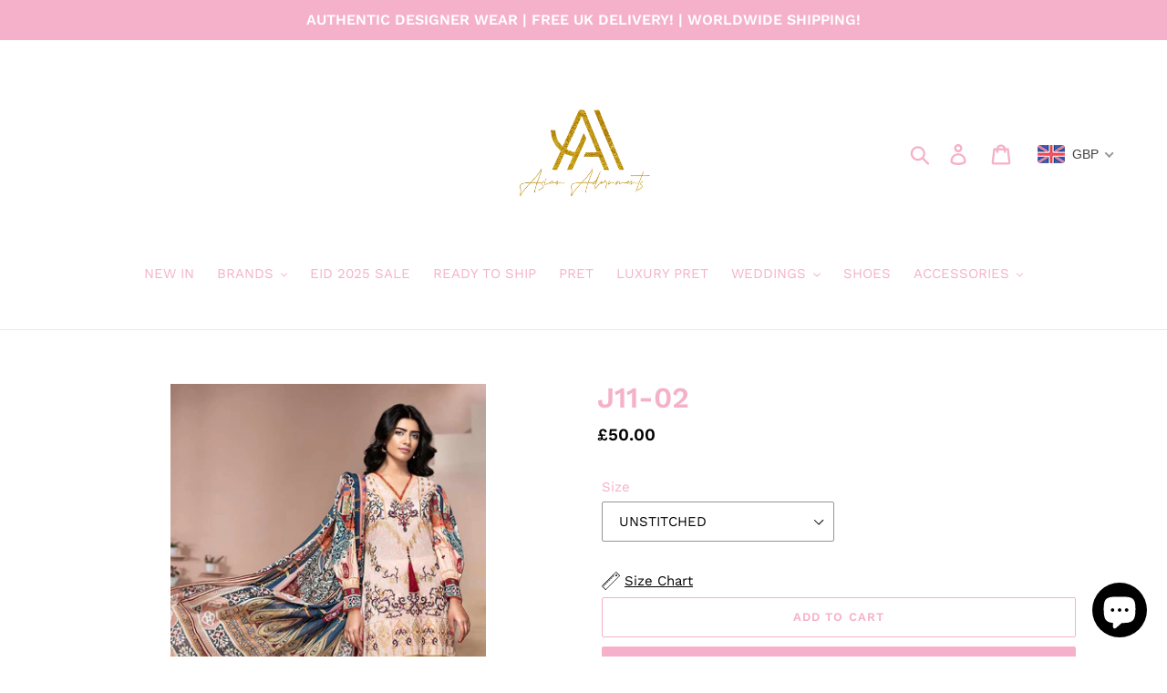

--- FILE ---
content_type: text/html; charset=utf-8
request_url: https://www.asianadornments.com/products/j11-02
body_size: 32129
content:
<!doctype html>
<html class="no-js" lang="en">
<head>
<script>
window.KiwiSizing = window.KiwiSizing === undefined ? {} : window.KiwiSizing;
KiwiSizing.shop = "colourful-dhaage.myshopify.com";


KiwiSizing.data = {
  collections: "201883549849,299777589401",
  tags: "JAHANARA,NEW",
  product: "5298140840089",
  vendor: "Asian Adornments",
  type: "JAHANARA",
  title: "J11-02",
  images: ["\/\/www.asianadornments.com\/cdn\/shop\/products\/J11-02.jpg?v=1592326502","\/\/www.asianadornments.com\/cdn\/shop\/products\/J11-002.jpg?v=1592326502"],
  options: [{"name":"Size","position":1,"values":["UNSTITCHED","XXS - 32\"","XS - 34\"","S - 36\"","M - 38\"","L - 40\"","XL - 42\"","XXL - 44\"","3XL - 46\"","CUSTOM MEASUREMENTS"]}],
  variants: [{"id":34689917943961,"title":"UNSTITCHED","option1":"UNSTITCHED","option2":null,"option3":null,"sku":null,"requires_shipping":true,"taxable":false,"featured_image":null,"available":true,"name":"J11-02 - UNSTITCHED","public_title":"UNSTITCHED","options":["UNSTITCHED"],"price":5000,"weight":1500,"compare_at_price":null,"inventory_management":null,"barcode":null,"requires_selling_plan":false,"selling_plan_allocations":[]},{"id":34689917976729,"title":"XXS - 32\"","option1":"XXS - 32\"","option2":null,"option3":null,"sku":null,"requires_shipping":true,"taxable":false,"featured_image":null,"available":true,"name":"J11-02 - XXS - 32\"","public_title":"XXS - 32\"","options":["XXS - 32\""],"price":7500,"weight":1500,"compare_at_price":null,"inventory_management":null,"barcode":null,"requires_selling_plan":false,"selling_plan_allocations":[]},{"id":34689918009497,"title":"XS - 34\"","option1":"XS - 34\"","option2":null,"option3":null,"sku":null,"requires_shipping":true,"taxable":false,"featured_image":null,"available":true,"name":"J11-02 - XS - 34\"","public_title":"XS - 34\"","options":["XS - 34\""],"price":7500,"weight":1500,"compare_at_price":null,"inventory_management":null,"barcode":null,"requires_selling_plan":false,"selling_plan_allocations":[]},{"id":34689918042265,"title":"S - 36\"","option1":"S - 36\"","option2":null,"option3":null,"sku":null,"requires_shipping":true,"taxable":false,"featured_image":null,"available":true,"name":"J11-02 - S - 36\"","public_title":"S - 36\"","options":["S - 36\""],"price":7500,"weight":1500,"compare_at_price":null,"inventory_management":null,"barcode":null,"requires_selling_plan":false,"selling_plan_allocations":[]},{"id":34689918075033,"title":"M - 38\"","option1":"M - 38\"","option2":null,"option3":null,"sku":null,"requires_shipping":true,"taxable":false,"featured_image":null,"available":true,"name":"J11-02 - M - 38\"","public_title":"M - 38\"","options":["M - 38\""],"price":7500,"weight":1500,"compare_at_price":null,"inventory_management":null,"barcode":null,"requires_selling_plan":false,"selling_plan_allocations":[]},{"id":34689918107801,"title":"L - 40\"","option1":"L - 40\"","option2":null,"option3":null,"sku":null,"requires_shipping":true,"taxable":false,"featured_image":null,"available":true,"name":"J11-02 - L - 40\"","public_title":"L - 40\"","options":["L - 40\""],"price":7500,"weight":1500,"compare_at_price":null,"inventory_management":null,"barcode":null,"requires_selling_plan":false,"selling_plan_allocations":[]},{"id":34689918140569,"title":"XL - 42\"","option1":"XL - 42\"","option2":null,"option3":null,"sku":null,"requires_shipping":true,"taxable":false,"featured_image":null,"available":true,"name":"J11-02 - XL - 42\"","public_title":"XL - 42\"","options":["XL - 42\""],"price":7500,"weight":1500,"compare_at_price":null,"inventory_management":null,"barcode":null,"requires_selling_plan":false,"selling_plan_allocations":[]},{"id":34689918173337,"title":"XXL - 44\"","option1":"XXL - 44\"","option2":null,"option3":null,"sku":null,"requires_shipping":true,"taxable":false,"featured_image":null,"available":true,"name":"J11-02 - XXL - 44\"","public_title":"XXL - 44\"","options":["XXL - 44\""],"price":7500,"weight":1500,"compare_at_price":null,"inventory_management":null,"barcode":null,"requires_selling_plan":false,"selling_plan_allocations":[]},{"id":34689918206105,"title":"3XL - 46\"","option1":"3XL - 46\"","option2":null,"option3":null,"sku":null,"requires_shipping":true,"taxable":false,"featured_image":null,"available":true,"name":"J11-02 - 3XL - 46\"","public_title":"3XL - 46\"","options":["3XL - 46\""],"price":7500,"weight":1500,"compare_at_price":null,"inventory_management":null,"barcode":null,"requires_selling_plan":false,"selling_plan_allocations":[]},{"id":34689918238873,"title":"CUSTOM MEASUREMENTS","option1":"CUSTOM MEASUREMENTS","option2":null,"option3":null,"sku":null,"requires_shipping":true,"taxable":false,"featured_image":null,"available":true,"name":"J11-02 - CUSTOM MEASUREMENTS","public_title":"CUSTOM MEASUREMENTS","options":["CUSTOM MEASUREMENTS"],"price":8500,"weight":1500,"compare_at_price":null,"inventory_management":null,"barcode":null,"requires_selling_plan":false,"selling_plan_allocations":[]}],
};

</script>
  <meta charset="utf-8">
  <meta http-equiv="X-UA-Compatible" content="IE=edge,chrome=1">
  <meta name="viewport" content="width=device-width,initial-scale=1">
  <meta name="theme-color" content="#f5b1c9">
  <link rel="canonical" href="https://www.asianadornments.com/products/j11-02"><link rel="shortcut icon" href="//www.asianadornments.com/cdn/shop/files/14876870-AFE3-48E9-9E12-00BD3972A20E_32x32.jpg?v=1741166235" type="image/png"><title>J11-02
&ndash; Asian Adornments</title><meta name="description" content="Processing Time: 3/5 weeks Priority Service (+£30) : 2-3 weeks Description - PRINTED &amp;amp; EMBROIDERED FRONT 1.25MPRINTED BACK &amp;amp; SLEEVES 1.9MPRINTED TROUSER 2.5MCHIFFON DUPATTA 2.5M Please Note: - Colour may slightly vary due to lighting at the time of photography, your device lighting etc - Unstitched includes mat"><!-- /snippets/social-meta-tags.liquid -->




<meta property="og:site_name" content="Asian Adornments">
<meta property="og:url" content="https://www.asianadornments.com/products/j11-02">
<meta property="og:title" content="J11-02">
<meta property="og:type" content="product">
<meta property="og:description" content="Processing Time: 3/5 weeks Priority Service (+£30) : 2-3 weeks Description - PRINTED &amp;amp; EMBROIDERED FRONT 1.25MPRINTED BACK &amp;amp; SLEEVES 1.9MPRINTED TROUSER 2.5MCHIFFON DUPATTA 2.5M Please Note: - Colour may slightly vary due to lighting at the time of photography, your device lighting etc - Unstitched includes mat">

  <meta property="og:price:amount" content="50.00">
  <meta property="og:price:currency" content="GBP">

<meta property="og:image" content="http://www.asianadornments.com/cdn/shop/products/J11-02_1200x1200.jpg?v=1592326502"><meta property="og:image" content="http://www.asianadornments.com/cdn/shop/products/J11-002_1200x1200.jpg?v=1592326502">
<meta property="og:image:secure_url" content="https://www.asianadornments.com/cdn/shop/products/J11-02_1200x1200.jpg?v=1592326502"><meta property="og:image:secure_url" content="https://www.asianadornments.com/cdn/shop/products/J11-002_1200x1200.jpg?v=1592326502">


<meta name="twitter:card" content="summary_large_image">
<meta name="twitter:title" content="J11-02">
<meta name="twitter:description" content="Processing Time: 3/5 weeks Priority Service (+£30) : 2-3 weeks Description - PRINTED &amp;amp; EMBROIDERED FRONT 1.25MPRINTED BACK &amp;amp; SLEEVES 1.9MPRINTED TROUSER 2.5MCHIFFON DUPATTA 2.5M Please Note: - Colour may slightly vary due to lighting at the time of photography, your device lighting etc - Unstitched includes mat">


  <link href="//www.asianadornments.com/cdn/shop/t/1/assets/theme.scss.css?v=138579437912016261001763487953" rel="stylesheet" type="text/css" media="all" />

  <script>
    var theme = {
      breakpoints: {
        medium: 750,
        large: 990,
        widescreen: 1400
      },
      strings: {
        addToCart: "Add to cart",
        soldOut: "Sold out",
        unavailable: "Unavailable",
        regularPrice: "Regular price",
        salePrice: "Sale price",
        sale: "Sale",
        showMore: "Show More",
        showLess: "Show Less",
        addressError: "Error looking up that address",
        addressNoResults: "No results for that address",
        addressQueryLimit: "You have exceeded the Google API usage limit. Consider upgrading to a \u003ca href=\"https:\/\/developers.google.com\/maps\/premium\/usage-limits\"\u003ePremium Plan\u003c\/a\u003e.",
        authError: "There was a problem authenticating your Google Maps account.",
        newWindow: "Opens in a new window.",
        external: "Opens external website.",
        newWindowExternal: "Opens external website in a new window.",
        removeLabel: "Remove [product]",
        update: "Update",
        quantity: "Quantity",
        discountedTotal: "Discounted total",
        regularTotal: "Regular total",
        priceColumn: "See Price column for discount details.",
        quantityMinimumMessage: "Quantity must be 1 or more",
        cartError: "There was an error while updating your cart. Please try again.",
        removedItemMessage: "Removed \u003cspan class=\"cart__removed-product-details\"\u003e([quantity]) [link]\u003c\/span\u003e from your cart.",
        unitPrice: "Unit price",
        unitPriceSeparator: "per",
        oneCartCount: "1 item",
        otherCartCount: "[count] items",
        quantityLabel: "Quantity: [count]"
      },
      moneyFormat: "£{{amount}}",
      moneyFormatWithCurrency: "£{{amount}} GBP"
    }

    document.documentElement.className = document.documentElement.className.replace('no-js', 'js');
  </script><script src="//www.asianadornments.com/cdn/shop/t/1/assets/lazysizes.js?v=94224023136283657951578846540" async="async"></script>
  <script src="//www.asianadornments.com/cdn/shop/t/1/assets/vendor.js?v=12001839194546984181578846542" defer="defer"></script>
  <script src="//www.asianadornments.com/cdn/shop/t/1/assets/theme.js?v=77617252079798594541578846541" defer="defer"></script>

  <script>window.performance && window.performance.mark && window.performance.mark('shopify.content_for_header.start');</script><meta name="facebook-domain-verification" content="862ef976ray1eypd2bk4nzv6njadpf">
<meta id="shopify-digital-wallet" name="shopify-digital-wallet" content="/30337204362/digital_wallets/dialog">
<link rel="alternate" type="application/json+oembed" href="https://www.asianadornments.com/products/j11-02.oembed">
<script async="async" src="/checkouts/internal/preloads.js?locale=en-GB"></script>
<script id="shopify-features" type="application/json">{"accessToken":"77e108b0f6f9bb1f3a3338f9ebedc67c","betas":["rich-media-storefront-analytics"],"domain":"www.asianadornments.com","predictiveSearch":true,"shopId":30337204362,"locale":"en"}</script>
<script>var Shopify = Shopify || {};
Shopify.shop = "colourful-dhaage.myshopify.com";
Shopify.locale = "en";
Shopify.currency = {"active":"GBP","rate":"1.0"};
Shopify.country = "GB";
Shopify.theme = {"name":"Debut","id":83750289546,"schema_name":"Debut","schema_version":"14.5.0","theme_store_id":796,"role":"main"};
Shopify.theme.handle = "null";
Shopify.theme.style = {"id":null,"handle":null};
Shopify.cdnHost = "www.asianadornments.com/cdn";
Shopify.routes = Shopify.routes || {};
Shopify.routes.root = "/";</script>
<script type="module">!function(o){(o.Shopify=o.Shopify||{}).modules=!0}(window);</script>
<script>!function(o){function n(){var o=[];function n(){o.push(Array.prototype.slice.apply(arguments))}return n.q=o,n}var t=o.Shopify=o.Shopify||{};t.loadFeatures=n(),t.autoloadFeatures=n()}(window);</script>
<script id="shop-js-analytics" type="application/json">{"pageType":"product"}</script>
<script defer="defer" async type="module" src="//www.asianadornments.com/cdn/shopifycloud/shop-js/modules/v2/client.init-shop-cart-sync_BdyHc3Nr.en.esm.js"></script>
<script defer="defer" async type="module" src="//www.asianadornments.com/cdn/shopifycloud/shop-js/modules/v2/chunk.common_Daul8nwZ.esm.js"></script>
<script type="module">
  await import("//www.asianadornments.com/cdn/shopifycloud/shop-js/modules/v2/client.init-shop-cart-sync_BdyHc3Nr.en.esm.js");
await import("//www.asianadornments.com/cdn/shopifycloud/shop-js/modules/v2/chunk.common_Daul8nwZ.esm.js");

  window.Shopify.SignInWithShop?.initShopCartSync?.({"fedCMEnabled":true,"windoidEnabled":true});

</script>
<script>(function() {
  var isLoaded = false;
  function asyncLoad() {
    if (isLoaded) return;
    isLoaded = true;
    var urls = ["https:\/\/app.kiwisizing.com\/web\/js\/dist\/kiwiSizing\/plugin\/SizingPlugin.prod.js?v=330\u0026shop=colourful-dhaage.myshopify.com"];
    for (var i = 0; i < urls.length; i++) {
      var s = document.createElement('script');
      s.type = 'text/javascript';
      s.async = true;
      s.src = urls[i];
      var x = document.getElementsByTagName('script')[0];
      x.parentNode.insertBefore(s, x);
    }
  };
  if(window.attachEvent) {
    window.attachEvent('onload', asyncLoad);
  } else {
    window.addEventListener('load', asyncLoad, false);
  }
})();</script>
<script id="__st">var __st={"a":30337204362,"offset":0,"reqid":"50f8bc78-7063-4324-a2c8-027add9a5953-1768997500","pageurl":"www.asianadornments.com\/products\/j11-02","u":"d4327acaeb3c","p":"product","rtyp":"product","rid":5298140840089};</script>
<script>window.ShopifyPaypalV4VisibilityTracking = true;</script>
<script id="captcha-bootstrap">!function(){'use strict';const t='contact',e='account',n='new_comment',o=[[t,t],['blogs',n],['comments',n],[t,'customer']],c=[[e,'customer_login'],[e,'guest_login'],[e,'recover_customer_password'],[e,'create_customer']],r=t=>t.map((([t,e])=>`form[action*='/${t}']:not([data-nocaptcha='true']) input[name='form_type'][value='${e}']`)).join(','),a=t=>()=>t?[...document.querySelectorAll(t)].map((t=>t.form)):[];function s(){const t=[...o],e=r(t);return a(e)}const i='password',u='form_key',d=['recaptcha-v3-token','g-recaptcha-response','h-captcha-response',i],f=()=>{try{return window.sessionStorage}catch{return}},m='__shopify_v',_=t=>t.elements[u];function p(t,e,n=!1){try{const o=window.sessionStorage,c=JSON.parse(o.getItem(e)),{data:r}=function(t){const{data:e,action:n}=t;return t[m]||n?{data:e,action:n}:{data:t,action:n}}(c);for(const[e,n]of Object.entries(r))t.elements[e]&&(t.elements[e].value=n);n&&o.removeItem(e)}catch(o){console.error('form repopulation failed',{error:o})}}const l='form_type',E='cptcha';function T(t){t.dataset[E]=!0}const w=window,h=w.document,L='Shopify',v='ce_forms',y='captcha';let A=!1;((t,e)=>{const n=(g='f06e6c50-85a8-45c8-87d0-21a2b65856fe',I='https://cdn.shopify.com/shopifycloud/storefront-forms-hcaptcha/ce_storefront_forms_captcha_hcaptcha.v1.5.2.iife.js',D={infoText:'Protected by hCaptcha',privacyText:'Privacy',termsText:'Terms'},(t,e,n)=>{const o=w[L][v],c=o.bindForm;if(c)return c(t,g,e,D).then(n);var r;o.q.push([[t,g,e,D],n]),r=I,A||(h.body.append(Object.assign(h.createElement('script'),{id:'captcha-provider',async:!0,src:r})),A=!0)});var g,I,D;w[L]=w[L]||{},w[L][v]=w[L][v]||{},w[L][v].q=[],w[L][y]=w[L][y]||{},w[L][y].protect=function(t,e){n(t,void 0,e),T(t)},Object.freeze(w[L][y]),function(t,e,n,w,h,L){const[v,y,A,g]=function(t,e,n){const i=e?o:[],u=t?c:[],d=[...i,...u],f=r(d),m=r(i),_=r(d.filter((([t,e])=>n.includes(e))));return[a(f),a(m),a(_),s()]}(w,h,L),I=t=>{const e=t.target;return e instanceof HTMLFormElement?e:e&&e.form},D=t=>v().includes(t);t.addEventListener('submit',(t=>{const e=I(t);if(!e)return;const n=D(e)&&!e.dataset.hcaptchaBound&&!e.dataset.recaptchaBound,o=_(e),c=g().includes(e)&&(!o||!o.value);(n||c)&&t.preventDefault(),c&&!n&&(function(t){try{if(!f())return;!function(t){const e=f();if(!e)return;const n=_(t);if(!n)return;const o=n.value;o&&e.removeItem(o)}(t);const e=Array.from(Array(32),(()=>Math.random().toString(36)[2])).join('');!function(t,e){_(t)||t.append(Object.assign(document.createElement('input'),{type:'hidden',name:u})),t.elements[u].value=e}(t,e),function(t,e){const n=f();if(!n)return;const o=[...t.querySelectorAll(`input[type='${i}']`)].map((({name:t})=>t)),c=[...d,...o],r={};for(const[a,s]of new FormData(t).entries())c.includes(a)||(r[a]=s);n.setItem(e,JSON.stringify({[m]:1,action:t.action,data:r}))}(t,e)}catch(e){console.error('failed to persist form',e)}}(e),e.submit())}));const S=(t,e)=>{t&&!t.dataset[E]&&(n(t,e.some((e=>e===t))),T(t))};for(const o of['focusin','change'])t.addEventListener(o,(t=>{const e=I(t);D(e)&&S(e,y())}));const B=e.get('form_key'),M=e.get(l),P=B&&M;t.addEventListener('DOMContentLoaded',(()=>{const t=y();if(P)for(const e of t)e.elements[l].value===M&&p(e,B);[...new Set([...A(),...v().filter((t=>'true'===t.dataset.shopifyCaptcha))])].forEach((e=>S(e,t)))}))}(h,new URLSearchParams(w.location.search),n,t,e,['guest_login'])})(!0,!0)}();</script>
<script integrity="sha256-4kQ18oKyAcykRKYeNunJcIwy7WH5gtpwJnB7kiuLZ1E=" data-source-attribution="shopify.loadfeatures" defer="defer" src="//www.asianadornments.com/cdn/shopifycloud/storefront/assets/storefront/load_feature-a0a9edcb.js" crossorigin="anonymous"></script>
<script data-source-attribution="shopify.dynamic_checkout.dynamic.init">var Shopify=Shopify||{};Shopify.PaymentButton=Shopify.PaymentButton||{isStorefrontPortableWallets:!0,init:function(){window.Shopify.PaymentButton.init=function(){};var t=document.createElement("script");t.src="https://www.asianadornments.com/cdn/shopifycloud/portable-wallets/latest/portable-wallets.en.js",t.type="module",document.head.appendChild(t)}};
</script>
<script data-source-attribution="shopify.dynamic_checkout.buyer_consent">
  function portableWalletsHideBuyerConsent(e){var t=document.getElementById("shopify-buyer-consent"),n=document.getElementById("shopify-subscription-policy-button");t&&n&&(t.classList.add("hidden"),t.setAttribute("aria-hidden","true"),n.removeEventListener("click",e))}function portableWalletsShowBuyerConsent(e){var t=document.getElementById("shopify-buyer-consent"),n=document.getElementById("shopify-subscription-policy-button");t&&n&&(t.classList.remove("hidden"),t.removeAttribute("aria-hidden"),n.addEventListener("click",e))}window.Shopify?.PaymentButton&&(window.Shopify.PaymentButton.hideBuyerConsent=portableWalletsHideBuyerConsent,window.Shopify.PaymentButton.showBuyerConsent=portableWalletsShowBuyerConsent);
</script>
<script>
  function portableWalletsCleanup(e){e&&e.src&&console.error("Failed to load portable wallets script "+e.src);var t=document.querySelectorAll("shopify-accelerated-checkout .shopify-payment-button__skeleton, shopify-accelerated-checkout-cart .wallet-cart-button__skeleton"),e=document.getElementById("shopify-buyer-consent");for(let e=0;e<t.length;e++)t[e].remove();e&&e.remove()}function portableWalletsNotLoadedAsModule(e){e instanceof ErrorEvent&&"string"==typeof e.message&&e.message.includes("import.meta")&&"string"==typeof e.filename&&e.filename.includes("portable-wallets")&&(window.removeEventListener("error",portableWalletsNotLoadedAsModule),window.Shopify.PaymentButton.failedToLoad=e,"loading"===document.readyState?document.addEventListener("DOMContentLoaded",window.Shopify.PaymentButton.init):window.Shopify.PaymentButton.init())}window.addEventListener("error",portableWalletsNotLoadedAsModule);
</script>

<script type="module" src="https://www.asianadornments.com/cdn/shopifycloud/portable-wallets/latest/portable-wallets.en.js" onError="portableWalletsCleanup(this)" crossorigin="anonymous"></script>
<script nomodule>
  document.addEventListener("DOMContentLoaded", portableWalletsCleanup);
</script>

<link id="shopify-accelerated-checkout-styles" rel="stylesheet" media="screen" href="https://www.asianadornments.com/cdn/shopifycloud/portable-wallets/latest/accelerated-checkout-backwards-compat.css" crossorigin="anonymous">
<style id="shopify-accelerated-checkout-cart">
        #shopify-buyer-consent {
  margin-top: 1em;
  display: inline-block;
  width: 100%;
}

#shopify-buyer-consent.hidden {
  display: none;
}

#shopify-subscription-policy-button {
  background: none;
  border: none;
  padding: 0;
  text-decoration: underline;
  font-size: inherit;
  cursor: pointer;
}

#shopify-subscription-policy-button::before {
  box-shadow: none;
}

      </style>

<script>window.performance && window.performance.mark && window.performance.mark('shopify.content_for_header.end');</script>
<!-- BEGIN app block: shopify://apps/beast-currency-converter/blocks/doubly/267afa86-a419-4d5b-a61b-556038e7294d -->


	<script>
		var DoublyGlobalCurrency, catchXHR = true, bccAppVersion = 1;
       	var DoublyGlobal = {
			theme : 'flags_theme',
			spanClass : 'money',
			cookieName : '_g1578847532',
			ratesUrl :  'https://init.grizzlyapps.com/9e32c84f0db4f7b1eb40c32bdb0bdea9',
			geoUrl : 'https://currency.grizzlyapps.com/83d400c612f9a099fab8f76dcab73a48',
			shopCurrency : 'GBP',
            allowedCurrencies : '["GBP","USD","EUR","CAD","AUD"]',
			countriesJSON : '[]',
			currencyMessage : 'All orders are processed in GBP. While the content of your cart is currently displayed in <span class="selected-currency"></span>, you will checkout using GBP at the most current exchange rate.',
            currencyFormat : 'money_format',
			euroFormat : 'amount',
            removeDecimals : 0,
            roundDecimals : 0,
            roundTo : '99',
            autoSwitch : 0,
			showPriceOnHover : 0,
            showCurrencyMessage : false,
			hideConverter : '',
			forceJqueryLoad : false,
			beeketing : true,
			themeScript : '',
			customerScriptBefore : '',
			customerScriptAfter : '',
			debug: false
		};

		<!-- inline script: fixes + various plugin js functions -->
		DoublyGlobal.themeScript = "if(DoublyGlobal.debug) debugger;if(!window.jQueryGrizzly) { var script = document.createElement('script'); script.type = \"text\/javascript\"; script.src = \"\/\/ajax.googleapis.com\/ajax\/libs\/jquery\/1.11.1\/jquery.min.js\"; document.getElementsByTagName('head')[0].appendChild(script); } var right = 35; var searchRight = 0; var accountPresentMargin = ''; if(jQueryGrizzly('.site-header__icons-wrapper .site-header__account').length!==0) { right = 80; searchRight = 45; accountPresentMargin = '.site-header__icons-wrapper {margin-right: -30px;} .doubly-wrapper { padding-left:15px; } @media screen and (min-width:750px) and (max-width:900px) { .logo--center .doubly-nice-select.slim .current .flags {display:none;} } @media screen and (max-width:400px) { .doubly-wrapper { padding-left:10px; margin-right:-5px; right:0px; } .site-header__icons-wrapper .doubly-wrapper .doubly-nice-select:after { content:none; } } @media screen and (max-width:350px) { .doubly-wrapper { right:0px !important; } }'; } jQueryGrizzly('head').append('<style> .doubly-wrapper {position: absolute; margin-top: -10px; top: 50%; right: '+right+'px;} .logo--left .site-header__search {padding-right: '+(searchRight+130)+'px !important;} '+accountPresentMargin+' @media screen and (min-width:801px) and (max-width:950px) { .logo--left .doubly-nice-select.slim .current .flags {display:none;} .logo--left .site-header__search {padding-right: '+(searchRight+90)+'px;} } @media screen and (min-width:750px) and (max-width:800px) { .logo--left .doubly-nice-select:after {border: 0px;} .logo--left .doubly-nice-select {padding-right: 0px !important;} .logo--left .doubly-nice-select.slim .current .flags {display:none;} .logo--left .site-header__search {padding-right: '+(searchRight+70)+'px;} } @media screen and (max-width:749px) { .site-header .grid .grid__item.medium-up--one-quarter:last-child {width: 70% ;} .site-header .grid .grid__item.medium-up--one-quarter {width: 30% ;} .doubly-wrapper {float: none; display: inline-block; position: relative; right:-5px ;margin-top:0 ;top:0; vertical-align: middle;} .site-header__icons-wrapper {margin-right: -10px;} .site-header__cart { padding-right:10px !important; } } @media screen and (max-width:749px) and (min-width:381px) { .site-header__cart { padding-right:10px !important; } } @media screen and (max-width:381px) { .doubly-nice-select.slim .current .flags {display:none;} } @media screen and (max-width:350px) { .doubly-wrapper .doubly-nice-select { padding-right:3px !important; } .site-header__icons-wrapper .doubly-nice-select:after { content:none; } } <\/style>'); var setRelative = false; if (jQueryGrizzly('.site-header__icons-wrapper .site-header__cart').css('position') == 'relative') { setRelative = true; } if (setRelative) { jQueryGrizzly('head').append('<style> @media screen and (max-width:1050px) and (min-width:800px) { .doubly-wrapper .doubly-nice-select::after { display:none; } } @media screen and (min-width:750px) { .logo--left .site-header__search { padding-right:0px !important; } .site-header__icons-wrapper .doubly-nice-select.slim .current .flags { display:initial !important; } .site-header__icons-wrapper .doubly-wrapper { position:relative; float:none; display:inline-block; margin:0; right:0; top:0; } } @media screen and (min-width:382px) and (max-width:749px) { .doubly-wrapper { width:110px; top:2px; margin-left:-15px; } } @media screen and (max-width:350px) { .doubly-wrapper .doubly-nice-select.right .list { right:-30px; } } <\/style>'); } if (jQueryGrizzly('.cart .doubly-message').length==0) { jQueryGrizzly('.cart .cart__footer').before('<div class=\"doubly-message\"><\/div>'); } jQueryGrizzly('.site-header__icons-wrapper a.site-header__cart').after('<div class=\"doubly-wrapper\"><\/div>'); function afterCurrencySwitcherInit() { jQueryGrizzly('.doubly-wrapper .doubly-nice-select').addClass('slim'); } function reinterpretMoney() { jQueryGrizzly('.grid-view-item.product-card .price.price--listing dd>.price-item').each(function() { if(jQueryGrizzly(this).text().trim().length > 0 && jQueryGrizzly(this).find('span.money').length==0 && jQueryGrizzly(this).text().trim().indexOf('<span class=money>') !== -1) { var initialText = jQueryGrizzly(this).text().trim(); jQueryGrizzly(this).html(initialText); } }); jQueryGrizzly('.template-search .price.price--listing dd>.price-item').each(function() { if(jQueryGrizzly(this).text().trim().length > 0 && jQueryGrizzly(this).find('span.money').length==0 && jQueryGrizzly(this).text().trim().indexOf('<span class=money>') !== -1) { var initialText = jQueryGrizzly(this).text().trim(); jQueryGrizzly(this).html(initialText); } }); } reinterpretMoney(); setTimeout(function() { reinterpretMoney(); },1000);";
                    DoublyGlobal.initNiceSelect = function(){
                        !function(e) {
                            e.fn.niceSelect = function() {
                                this.each(function() {
                                    var s = e(this);
                                    var t = s.next()
                                    , n = s.find('option')
                                    , a = s.find('option:selected');
                                    t.find('.current').html('<span class="flags flags-' + a.data('country') + '"></span> &nbsp;' + a.data('display') || a.text());
                                }),
                                e(document).off('.nice_select'),
                                e(document).on('click.nice_select', '.doubly-nice-select.doubly-nice-select', function(s) {
                                    var t = e(this);
                                    e('.doubly-nice-select').not(t).removeClass('open'),
                                    t.toggleClass('open'),
                                    t.hasClass('open') ? (t.find('.option'),
                                    t.find('.focus').removeClass('focus'),
                                    t.find('.selected').addClass('focus')) : t.focus()
                                }),
                                e(document).on('click.nice_select', function(s) {
                                    0 === e(s.target).closest('.doubly-nice-select').length && e('.doubly-nice-select').removeClass('open').find('.option')
                                }),
                                e(document).on('click.nice_select', '.doubly-nice-select .option', function(s) {
                                    var t = e(this);
                                    e('.doubly-nice-select').each(function() {
                                        var s = e(this).find('.option[data-value="' + t.data('value') + '"]')
                                        , n = s.closest('.doubly-nice-select');
                                        n.find('.selected').removeClass('selected'),
                                        s.addClass('selected');
                                        var a = '<span class="flags flags-' + s.data('country') + '"></span> &nbsp;' + s.data('display') || s.text();
                                        n.find('.current').html(a),
                                        n.prev('select').val(s.data('value')).trigger('change')
                                    })
                                }),
                                e(document).on('keydown.nice_select', '.doubly-nice-select', function(s) {
                                    var t = e(this)
                                    , n = e(t.find('.focus') || t.find('.list .option.selected'));
                                    if (32 == s.keyCode || 13 == s.keyCode)
                                        return t.hasClass('open') ? n.trigger('click') : t.trigger('click'),
                                        !1;
                                    if (40 == s.keyCode)
                                        return t.hasClass('open') ? n.next().length > 0 && (t.find('.focus').removeClass('focus'),
                                        n.next().addClass('focus')) : t.trigger('click'),
                                        !1;
                                    if (38 == s.keyCode)
                                        return t.hasClass('open') ? n.prev().length > 0 && (t.find('.focus').removeClass('focus'),
                                        n.prev().addClass('focus')) : t.trigger('click'),
                                        !1;
                                    if (27 == s.keyCode)
                                        t.hasClass('open') && t.trigger('click');
                                    else if (9 == s.keyCode && t.hasClass('open'))
                                        return !1
                                })
                            }
                        }(jQueryGrizzly);
                    };
                DoublyGlobal.addSelect = function(){
                    /* add select in select wrapper or body */  
                    if (jQueryGrizzly('.doubly-wrapper').length>0) { 
                        var doublyWrapper = '.doubly-wrapper';
                    } else if (jQueryGrizzly('.doubly-float').length==0) {
                        var doublyWrapper = '.doubly-float';
                        jQueryGrizzly('body').append('<div class="doubly-float"></div>');
                    }
                    document.querySelectorAll(doublyWrapper).forEach(function(el) {
                        el.insertAdjacentHTML('afterbegin', '<select class="currency-switcher right" name="doubly-currencies"><option value="GBP" data-country="United-Kingdom" data-currency-symbol="&#163;" data-display="GBP">British Pound Sterling</option><option value="USD" data-country="United-States" data-currency-symbol="&#36;" data-display="USD">US Dollar</option><option value="EUR" data-country="European-Union" data-currency-symbol="&#8364;" data-display="EUR">Euro</option><option value="CAD" data-country="Canada" data-currency-symbol="&#36;" data-display="CAD">Canadian Dollar</option><option value="AUD" data-country="Australia" data-currency-symbol="&#36;" data-display="AUD">Australian Dollar</option></select> <div class="doubly-nice-select currency-switcher right" data-nosnippet> <span class="current notranslate"></span> <ul class="list"> <li class="option notranslate" data-value="GBP" data-country="United-Kingdom" data-currency-symbol="&#163;" data-display="GBP"><span class="flags flags-United-Kingdom"></span> &nbsp;British Pound Sterling</li><li class="option notranslate" data-value="USD" data-country="United-States" data-currency-symbol="&#36;" data-display="USD"><span class="flags flags-United-States"></span> &nbsp;US Dollar</li><li class="option notranslate" data-value="EUR" data-country="European-Union" data-currency-symbol="&#8364;" data-display="EUR"><span class="flags flags-European-Union"></span> &nbsp;Euro</li><li class="option notranslate" data-value="CAD" data-country="Canada" data-currency-symbol="&#36;" data-display="CAD"><span class="flags flags-Canada"></span> &nbsp;Canadian Dollar</li><li class="option notranslate" data-value="AUD" data-country="Australia" data-currency-symbol="&#36;" data-display="AUD"><span class="flags flags-Australia"></span> &nbsp;Australian Dollar</li> </ul> </div>');
                    });
                }
		var bbb = "";
	</script>
	
	
	<!-- inline styles -->
	<style> 
		
		.flags{background-image:url("https://cdn.shopify.com/extensions/01997e3d-dbe8-7f57-a70f-4120f12c2b07/currency-54/assets/currency-flags.png")}
		.flags-small{background-image:url("https://cdn.shopify.com/extensions/01997e3d-dbe8-7f57-a70f-4120f12c2b07/currency-54/assets/currency-flags-small.png")}
		select.currency-switcher{display:none}.doubly-nice-select{-webkit-tap-highlight-color:transparent;background-color:#fff;border-radius:5px;border:1px solid #e8e8e8;box-sizing:border-box;cursor:pointer;display:block;float:left;font-family:"Helvetica Neue",Arial;font-size:14px;font-weight:400;height:42px;line-height:40px;outline:0;padding-left:12px;padding-right:30px;position:relative;text-align:left!important;transition:none;/*transition:all .2s ease-in-out;*/-webkit-user-select:none;-moz-user-select:none;-ms-user-select:none;user-select:none;white-space:nowrap;width:auto}.doubly-nice-select:hover{border-color:#dbdbdb}.doubly-nice-select.open,.doubly-nice-select:active,.doubly-nice-select:focus{border-color:#88bfff}.doubly-nice-select:after{border-bottom:2px solid #999;border-right:2px solid #999;content:"";display:block;height:5px;box-sizing:content-box;pointer-events:none;position:absolute;right:14px;top:16px;-webkit-transform-origin:66% 66%;transform-origin:66% 66%;-webkit-transform:rotate(45deg);transform:rotate(45deg);transition:transform .15s ease-in-out;width:5px}.doubly-nice-select.open:after{-webkit-transform:rotate(-135deg);transform:rotate(-135deg)}.doubly-nice-select.open .list{opacity:1;pointer-events:auto;-webkit-transform:scale(1) translateY(0);transform:scale(1) translateY(0); z-index:1000000 !important;}.doubly-nice-select.disabled{border-color:#ededed;color:#999;pointer-events:none}.doubly-nice-select.disabled:after{border-color:#ccc}.doubly-nice-select.wide{width:100%}.doubly-nice-select.wide .list{left:0!important;right:0!important}.doubly-nice-select.right{float:right}.doubly-nice-select.right .list{left:auto;right:0}.doubly-nice-select.small{font-size:12px;height:36px;line-height:34px}.doubly-nice-select.small:after{height:4px;width:4px}.flags-Afghanistan,.flags-Albania,.flags-Algeria,.flags-Andorra,.flags-Angola,.flags-Antigua-and-Barbuda,.flags-Argentina,.flags-Armenia,.flags-Aruba,.flags-Australia,.flags-Austria,.flags-Azerbaijan,.flags-Bahamas,.flags-Bahrain,.flags-Bangladesh,.flags-Barbados,.flags-Belarus,.flags-Belgium,.flags-Belize,.flags-Benin,.flags-Bermuda,.flags-Bhutan,.flags-Bitcoin,.flags-Bolivia,.flags-Bosnia-and-Herzegovina,.flags-Botswana,.flags-Brazil,.flags-Brunei,.flags-Bulgaria,.flags-Burkina-Faso,.flags-Burundi,.flags-Cambodia,.flags-Cameroon,.flags-Canada,.flags-Cape-Verde,.flags-Cayman-Islands,.flags-Central-African-Republic,.flags-Chad,.flags-Chile,.flags-China,.flags-Colombia,.flags-Comoros,.flags-Congo-Democratic,.flags-Congo-Republic,.flags-Costa-Rica,.flags-Cote-d_Ivoire,.flags-Croatia,.flags-Cuba,.flags-Curacao,.flags-Cyprus,.flags-Czech-Republic,.flags-Denmark,.flags-Djibouti,.flags-Dominica,.flags-Dominican-Republic,.flags-East-Timor,.flags-Ecuador,.flags-Egypt,.flags-El-Salvador,.flags-Equatorial-Guinea,.flags-Eritrea,.flags-Estonia,.flags-Ethiopia,.flags-European-Union,.flags-Falkland-Islands,.flags-Fiji,.flags-Finland,.flags-France,.flags-Gabon,.flags-Gambia,.flags-Georgia,.flags-Germany,.flags-Ghana,.flags-Gibraltar,.flags-Grecee,.flags-Grenada,.flags-Guatemala,.flags-Guernsey,.flags-Guinea,.flags-Guinea-Bissau,.flags-Guyana,.flags-Haiti,.flags-Honduras,.flags-Hong-Kong,.flags-Hungary,.flags-IMF,.flags-Iceland,.flags-India,.flags-Indonesia,.flags-Iran,.flags-Iraq,.flags-Ireland,.flags-Isle-of-Man,.flags-Israel,.flags-Italy,.flags-Jamaica,.flags-Japan,.flags-Jersey,.flags-Jordan,.flags-Kazakhstan,.flags-Kenya,.flags-Korea-North,.flags-Korea-South,.flags-Kosovo,.flags-Kuwait,.flags-Kyrgyzstan,.flags-Laos,.flags-Latvia,.flags-Lebanon,.flags-Lesotho,.flags-Liberia,.flags-Libya,.flags-Liechtenstein,.flags-Lithuania,.flags-Luxembourg,.flags-Macao,.flags-Macedonia,.flags-Madagascar,.flags-Malawi,.flags-Malaysia,.flags-Maldives,.flags-Mali,.flags-Malta,.flags-Marshall-Islands,.flags-Mauritania,.flags-Mauritius,.flags-Mexico,.flags-Micronesia-_Federated_,.flags-Moldova,.flags-Monaco,.flags-Mongolia,.flags-Montenegro,.flags-Morocco,.flags-Mozambique,.flags-Myanmar,.flags-Namibia,.flags-Nauru,.flags-Nepal,.flags-Netherlands,.flags-New-Zealand,.flags-Nicaragua,.flags-Niger,.flags-Nigeria,.flags-Norway,.flags-Oman,.flags-Pakistan,.flags-Palau,.flags-Panama,.flags-Papua-New-Guinea,.flags-Paraguay,.flags-Peru,.flags-Philippines,.flags-Poland,.flags-Portugal,.flags-Qatar,.flags-Romania,.flags-Russia,.flags-Rwanda,.flags-Saint-Helena,.flags-Saint-Kitts-and-Nevis,.flags-Saint-Lucia,.flags-Saint-Vincent-and-the-Grenadines,.flags-Samoa,.flags-San-Marino,.flags-Sao-Tome-and-Principe,.flags-Saudi-Arabia,.flags-Seborga,.flags-Senegal,.flags-Serbia,.flags-Seychelles,.flags-Sierra-Leone,.flags-Singapore,.flags-Slovakia,.flags-Slovenia,.flags-Solomon-Islands,.flags-Somalia,.flags-South-Africa,.flags-South-Sudan,.flags-Spain,.flags-Sri-Lanka,.flags-Sudan,.flags-Suriname,.flags-Swaziland,.flags-Sweden,.flags-Switzerland,.flags-Syria,.flags-Taiwan,.flags-Tajikistan,.flags-Tanzania,.flags-Thailand,.flags-Togo,.flags-Tonga,.flags-Trinidad-and-Tobago,.flags-Tunisia,.flags-Turkey,.flags-Turkmenistan,.flags-Tuvalu,.flags-Uganda,.flags-Ukraine,.flags-United-Arab-Emirates,.flags-United-Kingdom,.flags-United-States,.flags-Uruguay,.flags-Uzbekistan,.flags-Vanuatu,.flags-Vatican-City,.flags-Venezuela,.flags-Vietnam,.flags-Wallis-and-Futuna,.flags-XAG,.flags-XAU,.flags-XPT,.flags-Yemen,.flags-Zambia,.flags-Zimbabwe{width:30px;height:20px}.doubly-nice-select.small .option{line-height:34px;min-height:34px}.doubly-nice-select .list{background-color:#fff;border-radius:5px;box-shadow:0 0 0 1px rgba(68,68,68,.11);box-sizing:border-box;margin:4px 0 0!important;opacity:0;overflow:scroll;overflow-x:hidden;padding:0;pointer-events:none;position:absolute;top:100%;max-height:260px;left:0;-webkit-transform-origin:50% 0;transform-origin:50% 0;-webkit-transform:scale(.75) translateY(-21px);transform:scale(.75) translateY(-21px);transition:all .2s cubic-bezier(.5,0,0,1.25),opacity .15s ease-out;z-index:100000}.doubly-nice-select .current img,.doubly-nice-select .option img{vertical-align:top;padding-top:10px}.doubly-nice-select .list:hover .option:not(:hover){background-color:transparent!important}.doubly-nice-select .option{font-size:13px !important;float:none!important;text-align:left !important;margin:0px !important;font-family:Helvetica Neue,Arial !important;letter-spacing:normal;text-transform:none;display:block!important;cursor:pointer;font-weight:400;line-height:40px!important;list-style:none;min-height:40px;min-width:55px;margin-bottom:0;outline:0;padding-left:18px!important;padding-right:52px!important;text-align:left;transition:all .2s}.doubly-nice-select .option.focus,.doubly-nice-select .option.selected.focus,.doubly-nice-select .option:hover{background-color:#f6f6f6}.doubly-nice-select .option.selected{font-weight:700}.doubly-nice-select .current img{line-height:45px}.doubly-nice-select.slim{padding:0 18px 0 0;height:20px;line-height:20px;border:0;background:0 0!important}.doubly-nice-select.slim .current .flags{margin-top:0 !important}.doubly-nice-select.slim:after{right:4px;top:6px}.flags{background-repeat:no-repeat;display:block;margin:10px 4px 0 0 !important;float:left}.flags-Zimbabwe{background-position:-5px -5px}.flags-Zambia{background-position:-45px -5px}.flags-Yemen{background-position:-85px -5px}.flags-Vietnam{background-position:-125px -5px}.flags-Venezuela{background-position:-165px -5px}.flags-Vatican-City{background-position:-205px -5px}.flags-Vanuatu{background-position:-245px -5px}.flags-Uzbekistan{background-position:-285px -5px}.flags-Uruguay{background-position:-325px -5px}.flags-United-States{background-position:-365px -5px}.flags-United-Kingdom{background-position:-405px -5px}.flags-United-Arab-Emirates{background-position:-445px -5px}.flags-Ukraine{background-position:-5px -35px}.flags-Uganda{background-position:-45px -35px}.flags-Tuvalu{background-position:-85px -35px}.flags-Turkmenistan{background-position:-125px -35px}.flags-Turkey{background-position:-165px -35px}.flags-Tunisia{background-position:-205px -35px}.flags-Trinidad-and-Tobago{background-position:-245px -35px}.flags-Tonga{background-position:-285px -35px}.flags-Togo{background-position:-325px -35px}.flags-Thailand{background-position:-365px -35px}.flags-Tanzania{background-position:-405px -35px}.flags-Tajikistan{background-position:-445px -35px}.flags-Taiwan{background-position:-5px -65px}.flags-Syria{background-position:-45px -65px}.flags-Switzerland{background-position:-85px -65px}.flags-Sweden{background-position:-125px -65px}.flags-Swaziland{background-position:-165px -65px}.flags-Suriname{background-position:-205px -65px}.flags-Sudan{background-position:-245px -65px}.flags-Sri-Lanka{background-position:-285px -65px}.flags-Spain{background-position:-325px -65px}.flags-South-Sudan{background-position:-365px -65px}.flags-South-Africa{background-position:-405px -65px}.flags-Somalia{background-position:-445px -65px}.flags-Solomon-Islands{background-position:-5px -95px}.flags-Slovenia{background-position:-45px -95px}.flags-Slovakia{background-position:-85px -95px}.flags-Singapore{background-position:-125px -95px}.flags-Sierra-Leone{background-position:-165px -95px}.flags-Seychelles{background-position:-205px -95px}.flags-Serbia{background-position:-245px -95px}.flags-Senegal{background-position:-285px -95px}.flags-Saudi-Arabia{background-position:-325px -95px}.flags-Sao-Tome-and-Principe{background-position:-365px -95px}.flags-San-Marino{background-position:-405px -95px}.flags-Samoa{background-position:-445px -95px}.flags-Saint-Vincent-and-the-Grenadines{background-position:-5px -125px}.flags-Saint-Lucia{background-position:-45px -125px}.flags-Saint-Kitts-and-Nevis{background-position:-85px -125px}.flags-Rwanda{background-position:-125px -125px}.flags-Russia{background-position:-165px -125px}.flags-Romania{background-position:-205px -125px}.flags-Qatar{background-position:-245px -125px}.flags-Portugal{background-position:-285px -125px}.flags-Poland{background-position:-325px -125px}.flags-Philippines{background-position:-365px -125px}.flags-Peru{background-position:-405px -125px}.flags-Paraguay{background-position:-445px -125px}.flags-Papua-New-Guinea{background-position:-5px -155px}.flags-Panama{background-position:-45px -155px}.flags-Palau{background-position:-85px -155px}.flags-Pakistan{background-position:-125px -155px}.flags-Oman{background-position:-165px -155px}.flags-Norway{background-position:-205px -155px}.flags-Nigeria{background-position:-245px -155px}.flags-Niger{background-position:-285px -155px}.flags-Nicaragua{background-position:-325px -155px}.flags-New-Zealand{background-position:-365px -155px}.flags-Netherlands{background-position:-405px -155px}.flags-Nepal{background-position:-445px -155px}.flags-Nauru{background-position:-5px -185px}.flags-Namibia{background-position:-45px -185px}.flags-Myanmar{background-position:-85px -185px}.flags-Mozambique{background-position:-125px -185px}.flags-Morocco{background-position:-165px -185px}.flags-Montenegro{background-position:-205px -185px}.flags-Mongolia{background-position:-245px -185px}.flags-Monaco{background-position:-285px -185px}.flags-Moldova{background-position:-325px -185px}.flags-Micronesia-_Federated_{background-position:-365px -185px}.flags-Mexico{background-position:-405px -185px}.flags-Mauritius{background-position:-445px -185px}.flags-Mauritania{background-position:-5px -215px}.flags-Marshall-Islands{background-position:-45px -215px}.flags-Malta{background-position:-85px -215px}.flags-Mali{background-position:-125px -215px}.flags-Maldives{background-position:-165px -215px}.flags-Malaysia{background-position:-205px -215px}.flags-Malawi{background-position:-245px -215px}.flags-Madagascar{background-position:-285px -215px}.flags-Macedonia{background-position:-325px -215px}.flags-Luxembourg{background-position:-365px -215px}.flags-Lithuania{background-position:-405px -215px}.flags-Liechtenstein{background-position:-445px -215px}.flags-Libya{background-position:-5px -245px}.flags-Liberia{background-position:-45px -245px}.flags-Lesotho{background-position:-85px -245px}.flags-Lebanon{background-position:-125px -245px}.flags-Latvia{background-position:-165px -245px}.flags-Laos{background-position:-205px -245px}.flags-Kyrgyzstan{background-position:-245px -245px}.flags-Kuwait{background-position:-285px -245px}.flags-Kosovo{background-position:-325px -245px}.flags-Korea-South{background-position:-365px -245px}.flags-Korea-North{background-position:-405px -245px}.flags-Kiribati{width:30px;height:20px;background-position:-445px -245px}.flags-Kenya{background-position:-5px -275px}.flags-Kazakhstan{background-position:-45px -275px}.flags-Jordan{background-position:-85px -275px}.flags-Japan{background-position:-125px -275px}.flags-Jamaica{background-position:-165px -275px}.flags-Italy{background-position:-205px -275px}.flags-Israel{background-position:-245px -275px}.flags-Ireland{background-position:-285px -275px}.flags-Iraq{background-position:-325px -275px}.flags-Iran{background-position:-365px -275px}.flags-Indonesia{background-position:-405px -275px}.flags-India{background-position:-445px -275px}.flags-Iceland{background-position:-5px -305px}.flags-Hungary{background-position:-45px -305px}.flags-Honduras{background-position:-85px -305px}.flags-Haiti{background-position:-125px -305px}.flags-Guyana{background-position:-165px -305px}.flags-Guinea{background-position:-205px -305px}.flags-Guinea-Bissau{background-position:-245px -305px}.flags-Guatemala{background-position:-285px -305px}.flags-Grenada{background-position:-325px -305px}.flags-Grecee{background-position:-365px -305px}.flags-Ghana{background-position:-405px -305px}.flags-Germany{background-position:-445px -305px}.flags-Georgia{background-position:-5px -335px}.flags-Gambia{background-position:-45px -335px}.flags-Gabon{background-position:-85px -335px}.flags-France{background-position:-125px -335px}.flags-Finland{background-position:-165px -335px}.flags-Fiji{background-position:-205px -335px}.flags-Ethiopia{background-position:-245px -335px}.flags-Estonia{background-position:-285px -335px}.flags-Eritrea{background-position:-325px -335px}.flags-Equatorial-Guinea{background-position:-365px -335px}.flags-El-Salvador{background-position:-405px -335px}.flags-Egypt{background-position:-445px -335px}.flags-Ecuador{background-position:-5px -365px}.flags-East-Timor{background-position:-45px -365px}.flags-Dominican-Republic{background-position:-85px -365px}.flags-Dominica{background-position:-125px -365px}.flags-Djibouti{background-position:-165px -365px}.flags-Denmark{background-position:-205px -365px}.flags-Czech-Republic{background-position:-245px -365px}.flags-Cyprus{background-position:-285px -365px}.flags-Cuba{background-position:-325px -365px}.flags-Croatia{background-position:-365px -365px}.flags-Cote-d_Ivoire{background-position:-405px -365px}.flags-Costa-Rica{background-position:-445px -365px}.flags-Congo-Republic{background-position:-5px -395px}.flags-Congo-Democratic{background-position:-45px -395px}.flags-Comoros{background-position:-85px -395px}.flags-Colombia{background-position:-125px -395px}.flags-China{background-position:-165px -395px}.flags-Chile{background-position:-205px -395px}.flags-Chad{background-position:-245px -395px}.flags-Central-African-Republic{background-position:-285px -395px}.flags-Cape-Verde{background-position:-325px -395px}.flags-Canada{background-position:-365px -395px}.flags-Cameroon{background-position:-405px -395px}.flags-Cambodia{background-position:-445px -395px}.flags-Burundi{background-position:-5px -425px}.flags-Burkina-Faso{background-position:-45px -425px}.flags-Bulgaria{background-position:-85px -425px}.flags-Brunei{background-position:-125px -425px}.flags-Brazil{background-position:-165px -425px}.flags-Botswana{background-position:-205px -425px}.flags-Bosnia-and-Herzegovina{background-position:-245px -425px}.flags-Bolivia{background-position:-285px -425px}.flags-Bhutan{background-position:-325px -425px}.flags-Benin{background-position:-365px -425px}.flags-Belize{background-position:-405px -425px}.flags-Belgium{background-position:-445px -425px}.flags-Belarus{background-position:-5px -455px}.flags-Barbados{background-position:-45px -455px}.flags-Bangladesh{background-position:-85px -455px}.flags-Bahrain{background-position:-125px -455px}.flags-Bahamas{background-position:-165px -455px}.flags-Azerbaijan{background-position:-205px -455px}.flags-Austria{background-position:-245px -455px}.flags-Australia{background-position:-285px -455px}.flags-Armenia{background-position:-325px -455px}.flags-Argentina{background-position:-365px -455px}.flags-Antigua-and-Barbuda{background-position:-405px -455px}.flags-Andorra{background-position:-445px -455px}.flags-Algeria{background-position:-5px -485px}.flags-Albania{background-position:-45px -485px}.flags-Afghanistan{background-position:-85px -485px}.flags-Bermuda{background-position:-125px -485px}.flags-European-Union{background-position:-165px -485px}.flags-XPT{background-position:-205px -485px}.flags-XAU{background-position:-245px -485px}.flags-XAG{background-position:-285px -485px}.flags-Wallis-and-Futuna{background-position:-325px -485px}.flags-Seborga{background-position:-365px -485px}.flags-Aruba{background-position:-405px -485px}.flags-Angola{background-position:-445px -485px}.flags-Saint-Helena{background-position:-485px -5px}.flags-Macao{background-position:-485px -35px}.flags-Jersey{background-position:-485px -65px}.flags-Isle-of-Man{background-position:-485px -95px}.flags-IMF{background-position:-485px -125px}.flags-Hong-Kong{background-position:-485px -155px}.flags-Guernsey{background-position:-485px -185px}.flags-Gibraltar{background-position:-485px -215px}.flags-Falkland-Islands{background-position:-485px -245px}.flags-Curacao{background-position:-485px -275px}.flags-Cayman-Islands{background-position:-485px -305px}.flags-Bitcoin{background-position:-485px -335px}.flags-small{background-repeat:no-repeat;display:block;margin:5px 3px 0 0 !important;border:1px solid #fff;box-sizing:content-box;float:left}.doubly-nice-select.open .list .flags-small{margin-top:15px  !important}.flags-small.flags-Zimbabwe{width:15px;height:10px;background-position:0 0}.flags-small.flags-Zambia{width:15px;height:10px;background-position:-15px 0}.flags-small.flags-Yemen{width:15px;height:10px;background-position:-30px 0}.flags-small.flags-Vietnam{width:15px;height:10px;background-position:-45px 0}.flags-small.flags-Venezuela{width:15px;height:10px;background-position:-60px 0}.flags-small.flags-Vatican-City{width:15px;height:10px;background-position:-75px 0}.flags-small.flags-Vanuatu{width:15px;height:10px;background-position:-90px 0}.flags-small.flags-Uzbekistan{width:15px;height:10px;background-position:-105px 0}.flags-small.flags-Uruguay{width:15px;height:10px;background-position:-120px 0}.flags-small.flags-United-Kingdom{width:15px;height:10px;background-position:-150px 0}.flags-small.flags-United-Arab-Emirates{width:15px;height:10px;background-position:-165px 0}.flags-small.flags-Ukraine{width:15px;height:10px;background-position:0 -10px}.flags-small.flags-Uganda{width:15px;height:10px;background-position:-15px -10px}.flags-small.flags-Tuvalu{width:15px;height:10px;background-position:-30px -10px}.flags-small.flags-Turkmenistan{width:15px;height:10px;background-position:-45px -10px}.flags-small.flags-Turkey{width:15px;height:10px;background-position:-60px -10px}.flags-small.flags-Tunisia{width:15px;height:10px;background-position:-75px -10px}.flags-small.flags-Trinidad-and-Tobago{width:15px;height:10px;background-position:-90px -10px}.flags-small.flags-Tonga{width:15px;height:10px;background-position:-105px -10px}.flags-small.flags-Togo{width:15px;height:10px;background-position:-120px -10px}.flags-small.flags-Thailand{width:15px;height:10px;background-position:-135px -10px}.flags-small.flags-Tanzania{width:15px;height:10px;background-position:-150px -10px}.flags-small.flags-Tajikistan{width:15px;height:10px;background-position:-165px -10px}.flags-small.flags-Taiwan{width:15px;height:10px;background-position:0 -20px}.flags-small.flags-Syria{width:15px;height:10px;background-position:-15px -20px}.flags-small.flags-Switzerland{width:15px;height:10px;background-position:-30px -20px}.flags-small.flags-Sweden{width:15px;height:10px;background-position:-45px -20px}.flags-small.flags-Swaziland{width:15px;height:10px;background-position:-60px -20px}.flags-small.flags-Suriname{width:15px;height:10px;background-position:-75px -20px}.flags-small.flags-Sudan{width:15px;height:10px;background-position:-90px -20px}.flags-small.flags-Sri-Lanka{width:15px;height:10px;background-position:-105px -20px}.flags-small.flags-Spain{width:15px;height:10px;background-position:-120px -20px}.flags-small.flags-South-Sudan{width:15px;height:10px;background-position:-135px -20px}.flags-small.flags-South-Africa{width:15px;height:10px;background-position:-150px -20px}.flags-small.flags-Somalia{width:15px;height:10px;background-position:-165px -20px}.flags-small.flags-Solomon-Islands{width:15px;height:10px;background-position:0 -30px}.flags-small.flags-Slovenia{width:15px;height:10px;background-position:-15px -30px}.flags-small.flags-Slovakia{width:15px;height:10px;background-position:-30px -30px}.flags-small.flags-Singapore{width:15px;height:10px;background-position:-45px -30px}.flags-small.flags-Sierra-Leone{width:15px;height:10px;background-position:-60px -30px}.flags-small.flags-Seychelles{width:15px;height:10px;background-position:-75px -30px}.flags-small.flags-Serbia{width:15px;height:10px;background-position:-90px -30px}.flags-small.flags-Senegal{width:15px;height:10px;background-position:-105px -30px}.flags-small.flags-Saudi-Arabia{width:15px;height:10px;background-position:-120px -30px}.flags-small.flags-Sao-Tome-and-Principe{width:15px;height:10px;background-position:-135px -30px}.flags-small.flags-San-Marino{width:15px;height:10px;background-position:-150px -30px}.flags-small.flags-Samoa{width:15px;height:10px;background-position:-165px -30px}.flags-small.flags-Saint-Vincent-and-the-Grenadines{width:15px;height:10px;background-position:0 -40px}.flags-small.flags-Saint-Lucia{width:15px;height:10px;background-position:-15px -40px}.flags-small.flags-Saint-Kitts-and-Nevis{width:15px;height:10px;background-position:-30px -40px}.flags-small.flags-Rwanda{width:15px;height:10px;background-position:-45px -40px}.flags-small.flags-Russia{width:15px;height:10px;background-position:-60px -40px}.flags-small.flags-Romania{width:15px;height:10px;background-position:-75px -40px}.flags-small.flags-Qatar{width:15px;height:10px;background-position:-90px -40px}.flags-small.flags-Portugal{width:15px;height:10px;background-position:-105px -40px}.flags-small.flags-Poland{width:15px;height:10px;background-position:-120px -40px}.flags-small.flags-Philippines{width:15px;height:10px;background-position:-135px -40px}.flags-small.flags-Peru{width:15px;height:10px;background-position:-150px -40px}.flags-small.flags-Paraguay{width:15px;height:10px;background-position:-165px -40px}.flags-small.flags-Papua-New-Guinea{width:15px;height:10px;background-position:0 -50px}.flags-small.flags-Panama{width:15px;height:10px;background-position:-15px -50px}.flags-small.flags-Palau{width:15px;height:10px;background-position:-30px -50px}.flags-small.flags-Pakistan{width:15px;height:10px;background-position:-45px -50px}.flags-small.flags-Oman{width:15px;height:10px;background-position:-60px -50px}.flags-small.flags-Norway{width:15px;height:10px;background-position:-75px -50px}.flags-small.flags-Nigeria{width:15px;height:10px;background-position:-90px -50px}.flags-small.flags-Niger{width:15px;height:10px;background-position:-105px -50px}.flags-small.flags-Nicaragua{width:15px;height:10px;background-position:-120px -50px}.flags-small.flags-New-Zealand{width:15px;height:10px;background-position:-135px -50px}.flags-small.flags-Netherlands{width:15px;height:10px;background-position:-150px -50px}.flags-small.flags-Nepal{width:15px;height:10px;background-position:-165px -50px}.flags-small.flags-Nauru{width:15px;height:10px;background-position:0 -60px}.flags-small.flags-Namibia{width:15px;height:10px;background-position:-15px -60px}.flags-small.flags-Myanmar{width:15px;height:10px;background-position:-30px -60px}.flags-small.flags-Mozambique{width:15px;height:10px;background-position:-45px -60px}.flags-small.flags-Morocco{width:15px;height:10px;background-position:-60px -60px}.flags-small.flags-Montenegro{width:15px;height:10px;background-position:-75px -60px}.flags-small.flags-Mongolia{width:15px;height:10px;background-position:-90px -60px}.flags-small.flags-Monaco{width:15px;height:10px;background-position:-105px -60px}.flags-small.flags-Moldova{width:15px;height:10px;background-position:-120px -60px}.flags-small.flags-Micronesia-_Federated_{width:15px;height:10px;background-position:-135px -60px}.flags-small.flags-Mexico{width:15px;height:10px;background-position:-150px -60px}.flags-small.flags-Mauritius{width:15px;height:10px;background-position:-165px -60px}.flags-small.flags-Mauritania{width:15px;height:10px;background-position:0 -70px}.flags-small.flags-Marshall-Islands{width:15px;height:10px;background-position:-15px -70px}.flags-small.flags-Malta{width:15px;height:10px;background-position:-30px -70px}.flags-small.flags-Mali{width:15px;height:10px;background-position:-45px -70px}.flags-small.flags-Maldives{width:15px;height:10px;background-position:-60px -70px}.flags-small.flags-Malaysia{width:15px;height:10px;background-position:-75px -70px}.flags-small.flags-Malawi{width:15px;height:10px;background-position:-90px -70px}.flags-small.flags-Madagascar{width:15px;height:10px;background-position:-105px -70px}.flags-small.flags-Macedonia{width:15px;height:10px;background-position:-120px -70px}.flags-small.flags-Luxembourg{width:15px;height:10px;background-position:-135px -70px}.flags-small.flags-Lithuania{width:15px;height:10px;background-position:-150px -70px}.flags-small.flags-Liechtenstein{width:15px;height:10px;background-position:-165px -70px}.flags-small.flags-Libya{width:15px;height:10px;background-position:0 -80px}.flags-small.flags-Liberia{width:15px;height:10px;background-position:-15px -80px}.flags-small.flags-Lesotho{width:15px;height:10px;background-position:-30px -80px}.flags-small.flags-Lebanon{width:15px;height:10px;background-position:-45px -80px}.flags-small.flags-Latvia{width:15px;height:10px;background-position:-60px -80px}.flags-small.flags-Laos{width:15px;height:10px;background-position:-75px -80px}.flags-small.flags-Kyrgyzstan{width:15px;height:10px;background-position:-90px -80px}.flags-small.flags-Kuwait{width:15px;height:10px;background-position:-105px -80px}.flags-small.flags-Kosovo{width:15px;height:10px;background-position:-120px -80px}.flags-small.flags-Korea-South{width:15px;height:10px;background-position:-135px -80px}.flags-small.flags-Korea-North{width:15px;height:10px;background-position:-150px -80px}.flags-small.flags-Kiribati{width:15px;height:10px;background-position:-165px -80px}.flags-small.flags-Kenya{width:15px;height:10px;background-position:0 -90px}.flags-small.flags-Kazakhstan{width:15px;height:10px;background-position:-15px -90px}.flags-small.flags-Jordan{width:15px;height:10px;background-position:-30px -90px}.flags-small.flags-Japan{width:15px;height:10px;background-position:-45px -90px}.flags-small.flags-Jamaica{width:15px;height:10px;background-position:-60px -90px}.flags-small.flags-Italy{width:15px;height:10px;background-position:-75px -90px}.flags-small.flags-Israel{width:15px;height:10px;background-position:-90px -90px}.flags-small.flags-Ireland{width:15px;height:10px;background-position:-105px -90px}.flags-small.flags-Iraq{width:15px;height:10px;background-position:-120px -90px}.flags-small.flags-Iran{width:15px;height:10px;background-position:-135px -90px}.flags-small.flags-Indonesia{width:15px;height:10px;background-position:-150px -90px}.flags-small.flags-India{width:15px;height:10px;background-position:-165px -90px}.flags-small.flags-Iceland{width:15px;height:10px;background-position:0 -100px}.flags-small.flags-Hungary{width:15px;height:10px;background-position:-15px -100px}.flags-small.flags-Honduras{width:15px;height:10px;background-position:-30px -100px}.flags-small.flags-Haiti{width:15px;height:10px;background-position:-45px -100px}.flags-small.flags-Guyana{width:15px;height:10px;background-position:-60px -100px}.flags-small.flags-Guinea{width:15px;height:10px;background-position:-75px -100px}.flags-small.flags-Guinea-Bissau{width:15px;height:10px;background-position:-90px -100px}.flags-small.flags-Guatemala{width:15px;height:10px;background-position:-105px -100px}.flags-small.flags-Grenada{width:15px;height:10px;background-position:-120px -100px}.flags-small.flags-Grecee{width:15px;height:10px;background-position:-135px -100px}.flags-small.flags-Ghana{width:15px;height:10px;background-position:-150px -100px}.flags-small.flags-Germany{width:15px;height:10px;background-position:-165px -100px}.flags-small.flags-Georgia{width:15px;height:10px;background-position:0 -110px}.flags-small.flags-Gambia{width:15px;height:10px;background-position:-15px -110px}.flags-small.flags-Gabon{width:15px;height:10px;background-position:-30px -110px}.flags-small.flags-France{width:15px;height:10px;background-position:-45px -110px}.flags-small.flags-Finland{width:15px;height:10px;background-position:-60px -110px}.flags-small.flags-Fiji{width:15px;height:10px;background-position:-75px -110px}.flags-small.flags-Ethiopia{width:15px;height:10px;background-position:-90px -110px}.flags-small.flags-Estonia{width:15px;height:10px;background-position:-105px -110px}.flags-small.flags-Eritrea{width:15px;height:10px;background-position:-120px -110px}.flags-small.flags-Equatorial-Guinea{width:15px;height:10px;background-position:-135px -110px}.flags-small.flags-El-Salvador{width:15px;height:10px;background-position:-150px -110px}.flags-small.flags-Egypt{width:15px;height:10px;background-position:-165px -110px}.flags-small.flags-Ecuador{width:15px;height:10px;background-position:0 -120px}.flags-small.flags-East-Timor{width:15px;height:10px;background-position:-15px -120px}.flags-small.flags-Dominican-Republic{width:15px;height:10px;background-position:-30px -120px}.flags-small.flags-Dominica{width:15px;height:10px;background-position:-45px -120px}.flags-small.flags-Djibouti{width:15px;height:10px;background-position:-60px -120px}.flags-small.flags-Denmark{width:15px;height:10px;background-position:-75px -120px}.flags-small.flags-Czech-Republic{width:15px;height:10px;background-position:-90px -120px}.flags-small.flags-Cyprus{width:15px;height:10px;background-position:-105px -120px}.flags-small.flags-Cuba{width:15px;height:10px;background-position:-120px -120px}.flags-small.flags-Croatia{width:15px;height:10px;background-position:-135px -120px}.flags-small.flags-Cote-d_Ivoire{width:15px;height:10px;background-position:-150px -120px}.flags-small.flags-Costa-Rica{width:15px;height:10px;background-position:-165px -120px}.flags-small.flags-Congo-Republic{width:15px;height:10px;background-position:0 -130px}.flags-small.flags-Congo-Democratic{width:15px;height:10px;background-position:-15px -130px}.flags-small.flags-Comoros{width:15px;height:10px;background-position:-30px -130px}.flags-small.flags-Colombia{width:15px;height:10px;background-position:-45px -130px}.flags-small.flags-China{width:15px;height:10px;background-position:-60px -130px}.flags-small.flags-Chile{width:15px;height:10px;background-position:-75px -130px}.flags-small.flags-Chad{width:15px;height:10px;background-position:-90px -130px}.flags-small.flags-Central-African-Republic{width:15px;height:10px;background-position:-105px -130px}.flags-small.flags-Cape-Verde{width:15px;height:10px;background-position:-120px -130px}.flags-small.flags-Canada{width:15px;height:10px;background-position:-135px -130px}.flags-small.flags-Cameroon{width:15px;height:10px;background-position:-150px -130px}.flags-small.flags-Cambodia{width:15px;height:10px;background-position:-165px -130px}.flags-small.flags-Burundi{width:15px;height:10px;background-position:0 -140px}.flags-small.flags-Burkina-Faso{width:15px;height:10px;background-position:-15px -140px}.flags-small.flags-Bulgaria{width:15px;height:10px;background-position:-30px -140px}.flags-small.flags-Brunei{width:15px;height:10px;background-position:-45px -140px}.flags-small.flags-Brazil{width:15px;height:10px;background-position:-60px -140px}.flags-small.flags-Botswana{width:15px;height:10px;background-position:-75px -140px}.flags-small.flags-Bosnia-and-Herzegovina{width:15px;height:10px;background-position:-90px -140px}.flags-small.flags-Bolivia{width:15px;height:10px;background-position:-105px -140px}.flags-small.flags-Bhutan{width:15px;height:10px;background-position:-120px -140px}.flags-small.flags-Benin{width:15px;height:10px;background-position:-135px -140px}.flags-small.flags-Belize{width:15px;height:10px;background-position:-150px -140px}.flags-small.flags-Belgium{width:15px;height:10px;background-position:-165px -140px}.flags-small.flags-Belarus{width:15px;height:10px;background-position:0 -150px}.flags-small.flags-Barbados{width:15px;height:10px;background-position:-15px -150px}.flags-small.flags-Bangladesh{width:15px;height:10px;background-position:-30px -150px}.flags-small.flags-Bahrain{width:15px;height:10px;background-position:-45px -150px}.flags-small.flags-Bahamas{width:15px;height:10px;background-position:-60px -150px}.flags-small.flags-Azerbaijan{width:15px;height:10px;background-position:-75px -150px}.flags-small.flags-Austria{width:15px;height:10px;background-position:-90px -150px}.flags-small.flags-Australia{width:15px;height:10px;background-position:-105px -150px}.flags-small.flags-Armenia{width:15px;height:10px;background-position:-120px -150px}.flags-small.flags-Argentina{width:15px;height:10px;background-position:-135px -150px}.flags-small.flags-Antigua-and-Barbuda{width:15px;height:10px;background-position:-150px -150px}.flags-small.flags-Andorra{width:15px;height:10px;background-position:-165px -150px}.flags-small.flags-Algeria{width:15px;height:10px;background-position:0 -160px}.flags-small.flags-Albania{width:15px;height:10px;background-position:-15px -160px}.flags-small.flags-Afghanistan{width:15px;height:10px;background-position:-30px -160px}.flags-small.flags-Bermuda{width:15px;height:10px;background-position:-45px -160px}.flags-small.flags-European-Union{width:15px;height:10px;background-position:-60px -160px}.flags-small.flags-United-States{width:15px;height:9px;background-position:-75px -160px}.flags-small.flags-XPT{width:15px;height:10px;background-position:-90px -160px}.flags-small.flags-XAU{width:15px;height:10px;background-position:-105px -160px}.flags-small.flags-XAG{width:15px;height:10px;background-position:-120px -160px}.flags-small.flags-Wallis-and-Futuna{width:15px;height:10px;background-position:-135px -160px}.flags-small.flags-Seborga{width:15px;height:10px;background-position:-150px -160px}.flags-small.flags-Aruba{width:15px;height:10px;background-position:-165px -160px}.flags-small.flags-Angola{width:15px;height:10px;background-position:0 -170px}.flags-small.flags-Saint-Helena{width:15px;height:10px;background-position:-15px -170px}.flags-small.flags-Macao{width:15px;height:10px;background-position:-30px -170px}.flags-small.flags-Jersey{width:15px;height:10px;background-position:-45px -170px}.flags-small.flags-Isle-of-Man{width:15px;height:10px;background-position:-60px -170px}.flags-small.flags-IMF{width:15px;height:10px;background-position:-75px -170px}.flags-small.flags-Hong-Kong{width:15px;height:10px;background-position:-90px -170px}.flags-small.flags-Guernsey{width:15px;height:10px;background-position:-105px -170px}.flags-small.flags-Gibraltar{width:15px;height:10px;background-position:-120px -170px}.flags-small.flags-Falkland-Islands{width:15px;height:10px;background-position:-135px -170px}.flags-small.flags-Curacao{width:15px;height:10px;background-position:-150px -170px}.flags-small.flags-Cayman-Islands{width:15px;height:10px;background-position:-165px -170px}.flags-small.flags-Bitcoin{width:15px;height:10px;background-position:-180px 0}.doubly-float .doubly-nice-select .list{left:0;right:auto}
		
		
		.layered-currency-switcher{width:auto;float:right;padding:0 0 0 50px;margin:0px;}.layered-currency-switcher li{display:block;float:left;font-size:15px;margin:0px;}.layered-currency-switcher li button.currency-switcher-btn{width:auto;height:auto;margin-bottom:0px;background:#fff;font-family:Arial!important;line-height:18px;border:1px solid #dadada;border-radius:25px;color:#9a9a9a;float:left;font-weight:700;margin-left:-46px;min-width:90px;position:relative;text-align:center;text-decoration:none;padding:10px 11px 10px 49px}.price-on-hover,.price-on-hover-wrapper{font-size:15px!important;line-height:25px!important}.layered-currency-switcher li button.currency-switcher-btn:focus{outline:0;-webkit-outline:none;-moz-outline:none;-o-outline:none}.layered-currency-switcher li button.currency-switcher-btn:hover{background:#ddf6cf;border-color:#a9d092;color:#89b171}.layered-currency-switcher li button.currency-switcher-btn span{display:none}.layered-currency-switcher li button.currency-switcher-btn:first-child{border-radius:25px}.layered-currency-switcher li button.currency-switcher-btn.selected{background:#de4c39;border-color:#de4c39;color:#fff;z-index:99;padding-left:23px!important;padding-right:23px!important}.layered-currency-switcher li button.currency-switcher-btn.selected span{display:inline-block}.doubly,.money{position:relative; font-weight:inherit !important; font-size:inherit !important;text-decoration:inherit !important;}.price-on-hover-wrapper{position:absolute;left:-50%;text-align:center;width:200%;top:110%;z-index:100000000}.price-on-hover{background:#333;border-color:#FFF!important;padding:2px 5px 3px;font-weight:400;border-radius:5px;font-family:Helvetica Neue,Arial;color:#fff;border:0}.price-on-hover:after{content:\"\";position:absolute;left:50%;margin-left:-4px;margin-top:-2px;width:0;height:0;border-bottom:solid 4px #333;border-left:solid 4px transparent;border-right:solid 4px transparent}.doubly-message{margin:5px 0}.doubly-wrapper{float:right}.doubly-float{position:fixed;bottom:10px;left:10px;right:auto;z-index:100000;}select.currency-switcher{margin:0px; position:relative; top:auto;}.doubly-nice-select, .doubly-nice-select .list { background: #FFFFFF; } .doubly-nice-select .current, .doubly-nice-select .list .option { color: #403F3F; } .doubly-nice-select .option:hover, .doubly-nice-select .option.focus, .doubly-nice-select .option.selected.focus { background-color: #F6F6F6; } .price-on-hover { background-color: #333333 !important; color: #FFFFFF !important; } .price-on-hover:after { border-bottom-color: #333333 !important;} .doubly-float .doubly-nice-select .list{top:-210px;left:0;right:auto}
	</style>
	
	<script src="https://cdn.shopify.com/extensions/01997e3d-dbe8-7f57-a70f-4120f12c2b07/currency-54/assets/doubly.js" async data-no-instant></script>



<!-- END app block --><script src="https://cdn.shopify.com/extensions/e8878072-2f6b-4e89-8082-94b04320908d/inbox-1254/assets/inbox-chat-loader.js" type="text/javascript" defer="defer"></script>
<link href="https://monorail-edge.shopifysvc.com" rel="dns-prefetch">
<script>(function(){if ("sendBeacon" in navigator && "performance" in window) {try {var session_token_from_headers = performance.getEntriesByType('navigation')[0].serverTiming.find(x => x.name == '_s').description;} catch {var session_token_from_headers = undefined;}var session_cookie_matches = document.cookie.match(/_shopify_s=([^;]*)/);var session_token_from_cookie = session_cookie_matches && session_cookie_matches.length === 2 ? session_cookie_matches[1] : "";var session_token = session_token_from_headers || session_token_from_cookie || "";function handle_abandonment_event(e) {var entries = performance.getEntries().filter(function(entry) {return /monorail-edge.shopifysvc.com/.test(entry.name);});if (!window.abandonment_tracked && entries.length === 0) {window.abandonment_tracked = true;var currentMs = Date.now();var navigation_start = performance.timing.navigationStart;var payload = {shop_id: 30337204362,url: window.location.href,navigation_start,duration: currentMs - navigation_start,session_token,page_type: "product"};window.navigator.sendBeacon("https://monorail-edge.shopifysvc.com/v1/produce", JSON.stringify({schema_id: "online_store_buyer_site_abandonment/1.1",payload: payload,metadata: {event_created_at_ms: currentMs,event_sent_at_ms: currentMs}}));}}window.addEventListener('pagehide', handle_abandonment_event);}}());</script>
<script id="web-pixels-manager-setup">(function e(e,d,r,n,o){if(void 0===o&&(o={}),!Boolean(null===(a=null===(i=window.Shopify)||void 0===i?void 0:i.analytics)||void 0===a?void 0:a.replayQueue)){var i,a;window.Shopify=window.Shopify||{};var t=window.Shopify;t.analytics=t.analytics||{};var s=t.analytics;s.replayQueue=[],s.publish=function(e,d,r){return s.replayQueue.push([e,d,r]),!0};try{self.performance.mark("wpm:start")}catch(e){}var l=function(){var e={modern:/Edge?\/(1{2}[4-9]|1[2-9]\d|[2-9]\d{2}|\d{4,})\.\d+(\.\d+|)|Firefox\/(1{2}[4-9]|1[2-9]\d|[2-9]\d{2}|\d{4,})\.\d+(\.\d+|)|Chrom(ium|e)\/(9{2}|\d{3,})\.\d+(\.\d+|)|(Maci|X1{2}).+ Version\/(15\.\d+|(1[6-9]|[2-9]\d|\d{3,})\.\d+)([,.]\d+|)( \(\w+\)|)( Mobile\/\w+|) Safari\/|Chrome.+OPR\/(9{2}|\d{3,})\.\d+\.\d+|(CPU[ +]OS|iPhone[ +]OS|CPU[ +]iPhone|CPU IPhone OS|CPU iPad OS)[ +]+(15[._]\d+|(1[6-9]|[2-9]\d|\d{3,})[._]\d+)([._]\d+|)|Android:?[ /-](13[3-9]|1[4-9]\d|[2-9]\d{2}|\d{4,})(\.\d+|)(\.\d+|)|Android.+Firefox\/(13[5-9]|1[4-9]\d|[2-9]\d{2}|\d{4,})\.\d+(\.\d+|)|Android.+Chrom(ium|e)\/(13[3-9]|1[4-9]\d|[2-9]\d{2}|\d{4,})\.\d+(\.\d+|)|SamsungBrowser\/([2-9]\d|\d{3,})\.\d+/,legacy:/Edge?\/(1[6-9]|[2-9]\d|\d{3,})\.\d+(\.\d+|)|Firefox\/(5[4-9]|[6-9]\d|\d{3,})\.\d+(\.\d+|)|Chrom(ium|e)\/(5[1-9]|[6-9]\d|\d{3,})\.\d+(\.\d+|)([\d.]+$|.*Safari\/(?![\d.]+ Edge\/[\d.]+$))|(Maci|X1{2}).+ Version\/(10\.\d+|(1[1-9]|[2-9]\d|\d{3,})\.\d+)([,.]\d+|)( \(\w+\)|)( Mobile\/\w+|) Safari\/|Chrome.+OPR\/(3[89]|[4-9]\d|\d{3,})\.\d+\.\d+|(CPU[ +]OS|iPhone[ +]OS|CPU[ +]iPhone|CPU IPhone OS|CPU iPad OS)[ +]+(10[._]\d+|(1[1-9]|[2-9]\d|\d{3,})[._]\d+)([._]\d+|)|Android:?[ /-](13[3-9]|1[4-9]\d|[2-9]\d{2}|\d{4,})(\.\d+|)(\.\d+|)|Mobile Safari.+OPR\/([89]\d|\d{3,})\.\d+\.\d+|Android.+Firefox\/(13[5-9]|1[4-9]\d|[2-9]\d{2}|\d{4,})\.\d+(\.\d+|)|Android.+Chrom(ium|e)\/(13[3-9]|1[4-9]\d|[2-9]\d{2}|\d{4,})\.\d+(\.\d+|)|Android.+(UC? ?Browser|UCWEB|U3)[ /]?(15\.([5-9]|\d{2,})|(1[6-9]|[2-9]\d|\d{3,})\.\d+)\.\d+|SamsungBrowser\/(5\.\d+|([6-9]|\d{2,})\.\d+)|Android.+MQ{2}Browser\/(14(\.(9|\d{2,})|)|(1[5-9]|[2-9]\d|\d{3,})(\.\d+|))(\.\d+|)|K[Aa][Ii]OS\/(3\.\d+|([4-9]|\d{2,})\.\d+)(\.\d+|)/},d=e.modern,r=e.legacy,n=navigator.userAgent;return n.match(d)?"modern":n.match(r)?"legacy":"unknown"}(),u="modern"===l?"modern":"legacy",c=(null!=n?n:{modern:"",legacy:""})[u],f=function(e){return[e.baseUrl,"/wpm","/b",e.hashVersion,"modern"===e.buildTarget?"m":"l",".js"].join("")}({baseUrl:d,hashVersion:r,buildTarget:u}),m=function(e){var d=e.version,r=e.bundleTarget,n=e.surface,o=e.pageUrl,i=e.monorailEndpoint;return{emit:function(e){var a=e.status,t=e.errorMsg,s=(new Date).getTime(),l=JSON.stringify({metadata:{event_sent_at_ms:s},events:[{schema_id:"web_pixels_manager_load/3.1",payload:{version:d,bundle_target:r,page_url:o,status:a,surface:n,error_msg:t},metadata:{event_created_at_ms:s}}]});if(!i)return console&&console.warn&&console.warn("[Web Pixels Manager] No Monorail endpoint provided, skipping logging."),!1;try{return self.navigator.sendBeacon.bind(self.navigator)(i,l)}catch(e){}var u=new XMLHttpRequest;try{return u.open("POST",i,!0),u.setRequestHeader("Content-Type","text/plain"),u.send(l),!0}catch(e){return console&&console.warn&&console.warn("[Web Pixels Manager] Got an unhandled error while logging to Monorail."),!1}}}}({version:r,bundleTarget:l,surface:e.surface,pageUrl:self.location.href,monorailEndpoint:e.monorailEndpoint});try{o.browserTarget=l,function(e){var d=e.src,r=e.async,n=void 0===r||r,o=e.onload,i=e.onerror,a=e.sri,t=e.scriptDataAttributes,s=void 0===t?{}:t,l=document.createElement("script"),u=document.querySelector("head"),c=document.querySelector("body");if(l.async=n,l.src=d,a&&(l.integrity=a,l.crossOrigin="anonymous"),s)for(var f in s)if(Object.prototype.hasOwnProperty.call(s,f))try{l.dataset[f]=s[f]}catch(e){}if(o&&l.addEventListener("load",o),i&&l.addEventListener("error",i),u)u.appendChild(l);else{if(!c)throw new Error("Did not find a head or body element to append the script");c.appendChild(l)}}({src:f,async:!0,onload:function(){if(!function(){var e,d;return Boolean(null===(d=null===(e=window.Shopify)||void 0===e?void 0:e.analytics)||void 0===d?void 0:d.initialized)}()){var d=window.webPixelsManager.init(e)||void 0;if(d){var r=window.Shopify.analytics;r.replayQueue.forEach((function(e){var r=e[0],n=e[1],o=e[2];d.publishCustomEvent(r,n,o)})),r.replayQueue=[],r.publish=d.publishCustomEvent,r.visitor=d.visitor,r.initialized=!0}}},onerror:function(){return m.emit({status:"failed",errorMsg:"".concat(f," has failed to load")})},sri:function(e){var d=/^sha384-[A-Za-z0-9+/=]+$/;return"string"==typeof e&&d.test(e)}(c)?c:"",scriptDataAttributes:o}),m.emit({status:"loading"})}catch(e){m.emit({status:"failed",errorMsg:(null==e?void 0:e.message)||"Unknown error"})}}})({shopId: 30337204362,storefrontBaseUrl: "https://www.asianadornments.com",extensionsBaseUrl: "https://extensions.shopifycdn.com/cdn/shopifycloud/web-pixels-manager",monorailEndpoint: "https://monorail-edge.shopifysvc.com/unstable/produce_batch",surface: "storefront-renderer",enabledBetaFlags: ["2dca8a86"],webPixelsConfigList: [{"id":"160727193","configuration":"{\"pixel_id\":\"1057417228477420\",\"pixel_type\":\"facebook_pixel\",\"metaapp_system_user_token\":\"-\"}","eventPayloadVersion":"v1","runtimeContext":"OPEN","scriptVersion":"ca16bc87fe92b6042fbaa3acc2fbdaa6","type":"APP","apiClientId":2329312,"privacyPurposes":["ANALYTICS","MARKETING","SALE_OF_DATA"],"dataSharingAdjustments":{"protectedCustomerApprovalScopes":["read_customer_address","read_customer_email","read_customer_name","read_customer_personal_data","read_customer_phone"]}},{"id":"shopify-app-pixel","configuration":"{}","eventPayloadVersion":"v1","runtimeContext":"STRICT","scriptVersion":"0450","apiClientId":"shopify-pixel","type":"APP","privacyPurposes":["ANALYTICS","MARKETING"]},{"id":"shopify-custom-pixel","eventPayloadVersion":"v1","runtimeContext":"LAX","scriptVersion":"0450","apiClientId":"shopify-pixel","type":"CUSTOM","privacyPurposes":["ANALYTICS","MARKETING"]}],isMerchantRequest: false,initData: {"shop":{"name":"Asian Adornments","paymentSettings":{"currencyCode":"GBP"},"myshopifyDomain":"colourful-dhaage.myshopify.com","countryCode":"GB","storefrontUrl":"https:\/\/www.asianadornments.com"},"customer":null,"cart":null,"checkout":null,"productVariants":[{"price":{"amount":50.0,"currencyCode":"GBP"},"product":{"title":"J11-02","vendor":"Asian Adornments","id":"5298140840089","untranslatedTitle":"J11-02","url":"\/products\/j11-02","type":"JAHANARA"},"id":"34689917943961","image":{"src":"\/\/www.asianadornments.com\/cdn\/shop\/products\/J11-02.jpg?v=1592326502"},"sku":null,"title":"UNSTITCHED","untranslatedTitle":"UNSTITCHED"},{"price":{"amount":75.0,"currencyCode":"GBP"},"product":{"title":"J11-02","vendor":"Asian Adornments","id":"5298140840089","untranslatedTitle":"J11-02","url":"\/products\/j11-02","type":"JAHANARA"},"id":"34689917976729","image":{"src":"\/\/www.asianadornments.com\/cdn\/shop\/products\/J11-02.jpg?v=1592326502"},"sku":null,"title":"XXS - 32\"","untranslatedTitle":"XXS - 32\""},{"price":{"amount":75.0,"currencyCode":"GBP"},"product":{"title":"J11-02","vendor":"Asian Adornments","id":"5298140840089","untranslatedTitle":"J11-02","url":"\/products\/j11-02","type":"JAHANARA"},"id":"34689918009497","image":{"src":"\/\/www.asianadornments.com\/cdn\/shop\/products\/J11-02.jpg?v=1592326502"},"sku":null,"title":"XS - 34\"","untranslatedTitle":"XS - 34\""},{"price":{"amount":75.0,"currencyCode":"GBP"},"product":{"title":"J11-02","vendor":"Asian Adornments","id":"5298140840089","untranslatedTitle":"J11-02","url":"\/products\/j11-02","type":"JAHANARA"},"id":"34689918042265","image":{"src":"\/\/www.asianadornments.com\/cdn\/shop\/products\/J11-02.jpg?v=1592326502"},"sku":null,"title":"S - 36\"","untranslatedTitle":"S - 36\""},{"price":{"amount":75.0,"currencyCode":"GBP"},"product":{"title":"J11-02","vendor":"Asian Adornments","id":"5298140840089","untranslatedTitle":"J11-02","url":"\/products\/j11-02","type":"JAHANARA"},"id":"34689918075033","image":{"src":"\/\/www.asianadornments.com\/cdn\/shop\/products\/J11-02.jpg?v=1592326502"},"sku":null,"title":"M - 38\"","untranslatedTitle":"M - 38\""},{"price":{"amount":75.0,"currencyCode":"GBP"},"product":{"title":"J11-02","vendor":"Asian Adornments","id":"5298140840089","untranslatedTitle":"J11-02","url":"\/products\/j11-02","type":"JAHANARA"},"id":"34689918107801","image":{"src":"\/\/www.asianadornments.com\/cdn\/shop\/products\/J11-02.jpg?v=1592326502"},"sku":null,"title":"L - 40\"","untranslatedTitle":"L - 40\""},{"price":{"amount":75.0,"currencyCode":"GBP"},"product":{"title":"J11-02","vendor":"Asian Adornments","id":"5298140840089","untranslatedTitle":"J11-02","url":"\/products\/j11-02","type":"JAHANARA"},"id":"34689918140569","image":{"src":"\/\/www.asianadornments.com\/cdn\/shop\/products\/J11-02.jpg?v=1592326502"},"sku":null,"title":"XL - 42\"","untranslatedTitle":"XL - 42\""},{"price":{"amount":75.0,"currencyCode":"GBP"},"product":{"title":"J11-02","vendor":"Asian Adornments","id":"5298140840089","untranslatedTitle":"J11-02","url":"\/products\/j11-02","type":"JAHANARA"},"id":"34689918173337","image":{"src":"\/\/www.asianadornments.com\/cdn\/shop\/products\/J11-02.jpg?v=1592326502"},"sku":null,"title":"XXL - 44\"","untranslatedTitle":"XXL - 44\""},{"price":{"amount":75.0,"currencyCode":"GBP"},"product":{"title":"J11-02","vendor":"Asian Adornments","id":"5298140840089","untranslatedTitle":"J11-02","url":"\/products\/j11-02","type":"JAHANARA"},"id":"34689918206105","image":{"src":"\/\/www.asianadornments.com\/cdn\/shop\/products\/J11-02.jpg?v=1592326502"},"sku":null,"title":"3XL - 46\"","untranslatedTitle":"3XL - 46\""},{"price":{"amount":85.0,"currencyCode":"GBP"},"product":{"title":"J11-02","vendor":"Asian Adornments","id":"5298140840089","untranslatedTitle":"J11-02","url":"\/products\/j11-02","type":"JAHANARA"},"id":"34689918238873","image":{"src":"\/\/www.asianadornments.com\/cdn\/shop\/products\/J11-02.jpg?v=1592326502"},"sku":null,"title":"CUSTOM MEASUREMENTS","untranslatedTitle":"CUSTOM MEASUREMENTS"}],"purchasingCompany":null},},"https://www.asianadornments.com/cdn","fcfee988w5aeb613cpc8e4bc33m6693e112",{"modern":"","legacy":""},{"shopId":"30337204362","storefrontBaseUrl":"https:\/\/www.asianadornments.com","extensionBaseUrl":"https:\/\/extensions.shopifycdn.com\/cdn\/shopifycloud\/web-pixels-manager","surface":"storefront-renderer","enabledBetaFlags":"[\"2dca8a86\"]","isMerchantRequest":"false","hashVersion":"fcfee988w5aeb613cpc8e4bc33m6693e112","publish":"custom","events":"[[\"page_viewed\",{}],[\"product_viewed\",{\"productVariant\":{\"price\":{\"amount\":50.0,\"currencyCode\":\"GBP\"},\"product\":{\"title\":\"J11-02\",\"vendor\":\"Asian Adornments\",\"id\":\"5298140840089\",\"untranslatedTitle\":\"J11-02\",\"url\":\"\/products\/j11-02\",\"type\":\"JAHANARA\"},\"id\":\"34689917943961\",\"image\":{\"src\":\"\/\/www.asianadornments.com\/cdn\/shop\/products\/J11-02.jpg?v=1592326502\"},\"sku\":null,\"title\":\"UNSTITCHED\",\"untranslatedTitle\":\"UNSTITCHED\"}}]]"});</script><script>
  window.ShopifyAnalytics = window.ShopifyAnalytics || {};
  window.ShopifyAnalytics.meta = window.ShopifyAnalytics.meta || {};
  window.ShopifyAnalytics.meta.currency = 'GBP';
  var meta = {"product":{"id":5298140840089,"gid":"gid:\/\/shopify\/Product\/5298140840089","vendor":"Asian Adornments","type":"JAHANARA","handle":"j11-02","variants":[{"id":34689917943961,"price":5000,"name":"J11-02 - UNSTITCHED","public_title":"UNSTITCHED","sku":null},{"id":34689917976729,"price":7500,"name":"J11-02 - XXS - 32\"","public_title":"XXS - 32\"","sku":null},{"id":34689918009497,"price":7500,"name":"J11-02 - XS - 34\"","public_title":"XS - 34\"","sku":null},{"id":34689918042265,"price":7500,"name":"J11-02 - S - 36\"","public_title":"S - 36\"","sku":null},{"id":34689918075033,"price":7500,"name":"J11-02 - M - 38\"","public_title":"M - 38\"","sku":null},{"id":34689918107801,"price":7500,"name":"J11-02 - L - 40\"","public_title":"L - 40\"","sku":null},{"id":34689918140569,"price":7500,"name":"J11-02 - XL - 42\"","public_title":"XL - 42\"","sku":null},{"id":34689918173337,"price":7500,"name":"J11-02 - XXL - 44\"","public_title":"XXL - 44\"","sku":null},{"id":34689918206105,"price":7500,"name":"J11-02 - 3XL - 46\"","public_title":"3XL - 46\"","sku":null},{"id":34689918238873,"price":8500,"name":"J11-02 - CUSTOM MEASUREMENTS","public_title":"CUSTOM MEASUREMENTS","sku":null}],"remote":false},"page":{"pageType":"product","resourceType":"product","resourceId":5298140840089,"requestId":"50f8bc78-7063-4324-a2c8-027add9a5953-1768997500"}};
  for (var attr in meta) {
    window.ShopifyAnalytics.meta[attr] = meta[attr];
  }
</script>
<script class="analytics">
  (function () {
    var customDocumentWrite = function(content) {
      var jquery = null;

      if (window.jQuery) {
        jquery = window.jQuery;
      } else if (window.Checkout && window.Checkout.$) {
        jquery = window.Checkout.$;
      }

      if (jquery) {
        jquery('body').append(content);
      }
    };

    var hasLoggedConversion = function(token) {
      if (token) {
        return document.cookie.indexOf('loggedConversion=' + token) !== -1;
      }
      return false;
    }

    var setCookieIfConversion = function(token) {
      if (token) {
        var twoMonthsFromNow = new Date(Date.now());
        twoMonthsFromNow.setMonth(twoMonthsFromNow.getMonth() + 2);

        document.cookie = 'loggedConversion=' + token + '; expires=' + twoMonthsFromNow;
      }
    }

    var trekkie = window.ShopifyAnalytics.lib = window.trekkie = window.trekkie || [];
    if (trekkie.integrations) {
      return;
    }
    trekkie.methods = [
      'identify',
      'page',
      'ready',
      'track',
      'trackForm',
      'trackLink'
    ];
    trekkie.factory = function(method) {
      return function() {
        var args = Array.prototype.slice.call(arguments);
        args.unshift(method);
        trekkie.push(args);
        return trekkie;
      };
    };
    for (var i = 0; i < trekkie.methods.length; i++) {
      var key = trekkie.methods[i];
      trekkie[key] = trekkie.factory(key);
    }
    trekkie.load = function(config) {
      trekkie.config = config || {};
      trekkie.config.initialDocumentCookie = document.cookie;
      var first = document.getElementsByTagName('script')[0];
      var script = document.createElement('script');
      script.type = 'text/javascript';
      script.onerror = function(e) {
        var scriptFallback = document.createElement('script');
        scriptFallback.type = 'text/javascript';
        scriptFallback.onerror = function(error) {
                var Monorail = {
      produce: function produce(monorailDomain, schemaId, payload) {
        var currentMs = new Date().getTime();
        var event = {
          schema_id: schemaId,
          payload: payload,
          metadata: {
            event_created_at_ms: currentMs,
            event_sent_at_ms: currentMs
          }
        };
        return Monorail.sendRequest("https://" + monorailDomain + "/v1/produce", JSON.stringify(event));
      },
      sendRequest: function sendRequest(endpointUrl, payload) {
        // Try the sendBeacon API
        if (window && window.navigator && typeof window.navigator.sendBeacon === 'function' && typeof window.Blob === 'function' && !Monorail.isIos12()) {
          var blobData = new window.Blob([payload], {
            type: 'text/plain'
          });

          if (window.navigator.sendBeacon(endpointUrl, blobData)) {
            return true;
          } // sendBeacon was not successful

        } // XHR beacon

        var xhr = new XMLHttpRequest();

        try {
          xhr.open('POST', endpointUrl);
          xhr.setRequestHeader('Content-Type', 'text/plain');
          xhr.send(payload);
        } catch (e) {
          console.log(e);
        }

        return false;
      },
      isIos12: function isIos12() {
        return window.navigator.userAgent.lastIndexOf('iPhone; CPU iPhone OS 12_') !== -1 || window.navigator.userAgent.lastIndexOf('iPad; CPU OS 12_') !== -1;
      }
    };
    Monorail.produce('monorail-edge.shopifysvc.com',
      'trekkie_storefront_load_errors/1.1',
      {shop_id: 30337204362,
      theme_id: 83750289546,
      app_name: "storefront",
      context_url: window.location.href,
      source_url: "//www.asianadornments.com/cdn/s/trekkie.storefront.cd680fe47e6c39ca5d5df5f0a32d569bc48c0f27.min.js"});

        };
        scriptFallback.async = true;
        scriptFallback.src = '//www.asianadornments.com/cdn/s/trekkie.storefront.cd680fe47e6c39ca5d5df5f0a32d569bc48c0f27.min.js';
        first.parentNode.insertBefore(scriptFallback, first);
      };
      script.async = true;
      script.src = '//www.asianadornments.com/cdn/s/trekkie.storefront.cd680fe47e6c39ca5d5df5f0a32d569bc48c0f27.min.js';
      first.parentNode.insertBefore(script, first);
    };
    trekkie.load(
      {"Trekkie":{"appName":"storefront","development":false,"defaultAttributes":{"shopId":30337204362,"isMerchantRequest":null,"themeId":83750289546,"themeCityHash":"17678455091932064093","contentLanguage":"en","currency":"GBP","eventMetadataId":"cfc98a36-cd83-40c8-8b02-37080f1cf591"},"isServerSideCookieWritingEnabled":true,"monorailRegion":"shop_domain","enabledBetaFlags":["65f19447"]},"Session Attribution":{},"S2S":{"facebookCapiEnabled":true,"source":"trekkie-storefront-renderer","apiClientId":580111}}
    );

    var loaded = false;
    trekkie.ready(function() {
      if (loaded) return;
      loaded = true;

      window.ShopifyAnalytics.lib = window.trekkie;

      var originalDocumentWrite = document.write;
      document.write = customDocumentWrite;
      try { window.ShopifyAnalytics.merchantGoogleAnalytics.call(this); } catch(error) {};
      document.write = originalDocumentWrite;

      window.ShopifyAnalytics.lib.page(null,{"pageType":"product","resourceType":"product","resourceId":5298140840089,"requestId":"50f8bc78-7063-4324-a2c8-027add9a5953-1768997500","shopifyEmitted":true});

      var match = window.location.pathname.match(/checkouts\/(.+)\/(thank_you|post_purchase)/)
      var token = match? match[1]: undefined;
      if (!hasLoggedConversion(token)) {
        setCookieIfConversion(token);
        window.ShopifyAnalytics.lib.track("Viewed Product",{"currency":"GBP","variantId":34689917943961,"productId":5298140840089,"productGid":"gid:\/\/shopify\/Product\/5298140840089","name":"J11-02 - UNSTITCHED","price":"50.00","sku":null,"brand":"Asian Adornments","variant":"UNSTITCHED","category":"JAHANARA","nonInteraction":true,"remote":false},undefined,undefined,{"shopifyEmitted":true});
      window.ShopifyAnalytics.lib.track("monorail:\/\/trekkie_storefront_viewed_product\/1.1",{"currency":"GBP","variantId":34689917943961,"productId":5298140840089,"productGid":"gid:\/\/shopify\/Product\/5298140840089","name":"J11-02 - UNSTITCHED","price":"50.00","sku":null,"brand":"Asian Adornments","variant":"UNSTITCHED","category":"JAHANARA","nonInteraction":true,"remote":false,"referer":"https:\/\/www.asianadornments.com\/products\/j11-02"});
      }
    });


        var eventsListenerScript = document.createElement('script');
        eventsListenerScript.async = true;
        eventsListenerScript.src = "//www.asianadornments.com/cdn/shopifycloud/storefront/assets/shop_events_listener-3da45d37.js";
        document.getElementsByTagName('head')[0].appendChild(eventsListenerScript);

})();</script>
<script
  defer
  src="https://www.asianadornments.com/cdn/shopifycloud/perf-kit/shopify-perf-kit-3.0.4.min.js"
  data-application="storefront-renderer"
  data-shop-id="30337204362"
  data-render-region="gcp-us-east1"
  data-page-type="product"
  data-theme-instance-id="83750289546"
  data-theme-name="Debut"
  data-theme-version="14.5.0"
  data-monorail-region="shop_domain"
  data-resource-timing-sampling-rate="10"
  data-shs="true"
  data-shs-beacon="true"
  data-shs-export-with-fetch="true"
  data-shs-logs-sample-rate="1"
  data-shs-beacon-endpoint="https://www.asianadornments.com/api/collect"
></script>
</head>

<body class="template-product">

  <a class="in-page-link visually-hidden skip-link" href="#MainContent">Skip to content</a>

  <div id="SearchDrawer" class="search-bar drawer drawer--top" role="dialog" aria-modal="true" aria-label="Search">
    <div class="search-bar__table">
      <div class="search-bar__table-cell search-bar__form-wrapper">
        <form class="search search-bar__form" action="/search" method="get" role="search">
          <input class="search__input search-bar__input" type="search" name="q" value="" placeholder="Search" aria-label="Search">
          <button class="search-bar__submit search__submit btn--link" type="submit">
            <svg aria-hidden="true" focusable="false" role="presentation" class="icon icon-search" viewBox="0 0 37 40"><path d="M35.6 36l-9.8-9.8c4.1-5.4 3.6-13.2-1.3-18.1-5.4-5.4-14.2-5.4-19.7 0-5.4 5.4-5.4 14.2 0 19.7 2.6 2.6 6.1 4.1 9.8 4.1 3 0 5.9-1 8.3-2.8l9.8 9.8c.4.4.9.6 1.4.6s1-.2 1.4-.6c.9-.9.9-2.1.1-2.9zm-20.9-8.2c-2.6 0-5.1-1-7-2.9-3.9-3.9-3.9-10.1 0-14C9.6 9 12.2 8 14.7 8s5.1 1 7 2.9c3.9 3.9 3.9 10.1 0 14-1.9 1.9-4.4 2.9-7 2.9z"/></svg>
            <span class="icon__fallback-text">Submit</span>
          </button>
        </form>
      </div>
      <div class="search-bar__table-cell text-right">
        <button type="button" class="btn--link search-bar__close js-drawer-close">
          <svg aria-hidden="true" focusable="false" role="presentation" class="icon icon-close" viewBox="0 0 40 40"><path d="M23.868 20.015L39.117 4.78c1.11-1.108 1.11-2.77 0-3.877-1.109-1.108-2.773-1.108-3.882 0L19.986 16.137 4.737.904C3.628-.204 1.965-.204.856.904c-1.11 1.108-1.11 2.77 0 3.877l15.249 15.234L.855 35.248c-1.108 1.108-1.108 2.77 0 3.877.555.554 1.248.831 1.942.831s1.386-.277 1.94-.83l15.25-15.234 15.248 15.233c.555.554 1.248.831 1.941.831s1.387-.277 1.941-.83c1.11-1.109 1.11-2.77 0-3.878L23.868 20.015z" class="layer"/></svg>
          <span class="icon__fallback-text">Close search</span>
        </button>
      </div>
    </div>
  </div><style data-shopify>

  .cart-popup {
    box-shadow: 1px 1px 10px 2px rgba(232, 233, 235, 0.5);
  }</style><div class="cart-popup-wrapper cart-popup-wrapper--hidden" role="dialog" aria-modal="true" aria-labelledby="CartPopupHeading" data-cart-popup-wrapper>
  <div class="cart-popup" data-cart-popup tabindex="-1">
    <h2 id="CartPopupHeading" class="cart-popup__heading">Just added to your cart</h2>
    <button class="cart-popup__close" aria-label="Close" data-cart-popup-close><svg aria-hidden="true" focusable="false" role="presentation" class="icon icon-close" viewBox="0 0 40 40"><path d="M23.868 20.015L39.117 4.78c1.11-1.108 1.11-2.77 0-3.877-1.109-1.108-2.773-1.108-3.882 0L19.986 16.137 4.737.904C3.628-.204 1.965-.204.856.904c-1.11 1.108-1.11 2.77 0 3.877l15.249 15.234L.855 35.248c-1.108 1.108-1.108 2.77 0 3.877.555.554 1.248.831 1.942.831s1.386-.277 1.94-.83l15.25-15.234 15.248 15.233c.555.554 1.248.831 1.941.831s1.387-.277 1.941-.83c1.11-1.109 1.11-2.77 0-3.878L23.868 20.015z" class="layer"/></svg></button>

    <div class="cart-popup-item">
      <div class="cart-popup-item__image-wrapper hide" data-cart-popup-image-wrapper>
        <div class="cart-popup-item__image cart-popup-item__image--placeholder" data-cart-popup-image-placeholder>
          <div data-placeholder-size></div>
          <div class="placeholder-background placeholder-background--animation"></div>
        </div>
      </div>
      <div class="cart-popup-item__description">
        <div>
          <div class="cart-popup-item__title" data-cart-popup-title></div>
          <ul class="product-details" aria-label="Product details" data-cart-popup-product-details></ul>
        </div>
        <div class="cart-popup-item__quantity">
          <span class="visually-hidden" data-cart-popup-quantity-label></span>
          <span aria-hidden="true">Qty:</span>
          <span aria-hidden="true" data-cart-popup-quantity></span>
        </div>
      </div>
    </div>

    <a href="/cart" class="cart-popup__cta-link btn btn--secondary-accent">
      View cart (<span data-cart-popup-cart-quantity></span>)
    </a>

    <div class="cart-popup__dismiss">
      <button class="cart-popup__dismiss-button text-link text-link--accent" data-cart-popup-dismiss>
        Continue shopping
      </button>
    </div>
  </div>
</div>

<div id="shopify-section-header" class="shopify-section">
  <style>
    
      .site-header__logo-image {
        max-width: 190px;
      }
    

    
  </style>


<div data-section-id="header" data-section-type="header-section">
  
    
      <style>
        .announcement-bar {
          background-color: #f5b1c9;
        }

        .announcement-bar--link:hover {
          

          
            
            background-color: #ef83a9;
          
        }

        .announcement-bar__message {
          color: #ffffff;
        }
      </style>

      
        <a href="/collections/all" class="announcement-bar announcement-bar--link">
      

        <p class="announcement-bar__message">AUTHENTIC DESIGNER WEAR | FREE UK DELIVERY! | WORLDWIDE SHIPPING!</p>

      
        </a>
      

    
  

  <header class="site-header logo--center" role="banner">
    <div class="grid grid--no-gutters grid--table site-header__mobile-nav">
      

      <div class="grid__item medium-up--one-third medium-up--push-one-third logo-align--center">
        
        
          <div class="h2 site-header__logo">
        
          
<a href="/" class="site-header__logo-image site-header__logo-image--centered">
              
              <img class="lazyload js"
                   src="//www.asianadornments.com/cdn/shop/files/578_300x300.png?v=1714487806"
                   data-src="//www.asianadornments.com/cdn/shop/files/578_{width}x.png?v=1714487806"
                   data-widths="[180, 360, 540, 720, 900, 1080, 1296, 1512, 1728, 2048]"
                   data-aspectratio="1.0"
                   data-sizes="auto"
                   alt="Asian Adornments"
                   style="max-width: 190px">
              <noscript>
                
                <img src="//www.asianadornments.com/cdn/shop/files/578_190x.png?v=1714487806"
                     srcset="//www.asianadornments.com/cdn/shop/files/578_190x.png?v=1714487806 1x, //www.asianadornments.com/cdn/shop/files/578_190x@2x.png?v=1714487806 2x"
                     alt="Asian Adornments"
                     style="max-width: 190px;">
              </noscript>
            </a>
          
        
          </div>
        
      </div>

      

      <div class="grid__item medium-up--one-third medium-up--push-one-third text-right site-header__icons site-header__icons--plus">
        <div class="site-header__icons-wrapper">
          <div class="site-header__search site-header__icon">
            
<form action="/search" method="get" class="search-header search" role="search">
  <input class="search-header__input search__input"
    type="search"
    name="q"
    placeholder="Search"
    aria-label="Search">
  <button class="search-header__submit search__submit btn--link site-header__icon" type="submit">
    <svg aria-hidden="true" focusable="false" role="presentation" class="icon icon-search" viewBox="0 0 37 40"><path d="M35.6 36l-9.8-9.8c4.1-5.4 3.6-13.2-1.3-18.1-5.4-5.4-14.2-5.4-19.7 0-5.4 5.4-5.4 14.2 0 19.7 2.6 2.6 6.1 4.1 9.8 4.1 3 0 5.9-1 8.3-2.8l9.8 9.8c.4.4.9.6 1.4.6s1-.2 1.4-.6c.9-.9.9-2.1.1-2.9zm-20.9-8.2c-2.6 0-5.1-1-7-2.9-3.9-3.9-3.9-10.1 0-14C9.6 9 12.2 8 14.7 8s5.1 1 7 2.9c3.9 3.9 3.9 10.1 0 14-1.9 1.9-4.4 2.9-7 2.9z"/></svg>
    <span class="icon__fallback-text">Submit</span>
  </button>
</form>

          </div>

          <button type="button" class="btn--link site-header__icon site-header__search-toggle js-drawer-open-top">
            <svg aria-hidden="true" focusable="false" role="presentation" class="icon icon-search" viewBox="0 0 37 40"><path d="M35.6 36l-9.8-9.8c4.1-5.4 3.6-13.2-1.3-18.1-5.4-5.4-14.2-5.4-19.7 0-5.4 5.4-5.4 14.2 0 19.7 2.6 2.6 6.1 4.1 9.8 4.1 3 0 5.9-1 8.3-2.8l9.8 9.8c.4.4.9.6 1.4.6s1-.2 1.4-.6c.9-.9.9-2.1.1-2.9zm-20.9-8.2c-2.6 0-5.1-1-7-2.9-3.9-3.9-3.9-10.1 0-14C9.6 9 12.2 8 14.7 8s5.1 1 7 2.9c3.9 3.9 3.9 10.1 0 14-1.9 1.9-4.4 2.9-7 2.9z"/></svg>
            <span class="icon__fallback-text">Search</span>
          </button>

          
            
              <a href="/account/login" class="site-header__icon site-header__account">
                <svg aria-hidden="true" focusable="false" role="presentation" class="icon icon-login" viewBox="0 0 28.33 37.68"><path d="M14.17 14.9a7.45 7.45 0 1 0-7.5-7.45 7.46 7.46 0 0 0 7.5 7.45zm0-10.91a3.45 3.45 0 1 1-3.5 3.46A3.46 3.46 0 0 1 14.17 4zM14.17 16.47A14.18 14.18 0 0 0 0 30.68c0 1.41.66 4 5.11 5.66a27.17 27.17 0 0 0 9.06 1.34c6.54 0 14.17-1.84 14.17-7a14.18 14.18 0 0 0-14.17-14.21zm0 17.21c-6.3 0-10.17-1.77-10.17-3a10.17 10.17 0 1 1 20.33 0c.01 1.23-3.86 3-10.16 3z"/></svg>
                <span class="icon__fallback-text">Log in</span>
              </a>
            
          

          <a href="/cart" class="site-header__icon site-header__cart">
            <svg aria-hidden="true" focusable="false" role="presentation" class="icon icon-cart" viewBox="0 0 37 40"><path d="M36.5 34.8L33.3 8h-5.9C26.7 3.9 23 .8 18.5.8S10.3 3.9 9.6 8H3.7L.5 34.8c-.2 1.5.4 2.4.9 3 .5.5 1.4 1.2 3.1 1.2h28c1.3 0 2.4-.4 3.1-1.3.7-.7 1-1.8.9-2.9zm-18-30c2.2 0 4.1 1.4 4.7 3.2h-9.5c.7-1.9 2.6-3.2 4.8-3.2zM4.5 35l2.8-23h2.2v3c0 1.1.9 2 2 2s2-.9 2-2v-3h10v3c0 1.1.9 2 2 2s2-.9 2-2v-3h2.2l2.8 23h-28z"/></svg>
            <span class="icon__fallback-text">Cart</span>
            <div id="CartCount" class="site-header__cart-count hide" data-cart-count-bubble>
              <span data-cart-count>0</span>
              <span class="icon__fallback-text medium-up--hide">items</span>
            </div>
          </a>

          

          
            <button type="button" class="btn--link site-header__icon site-header__menu js-mobile-nav-toggle mobile-nav--open" aria-controls="MobileNav"  aria-expanded="false" aria-label="Menu">
              <svg aria-hidden="true" focusable="false" role="presentation" class="icon icon-hamburger" viewBox="0 0 37 40"><path d="M33.5 25h-30c-1.1 0-2-.9-2-2s.9-2 2-2h30c1.1 0 2 .9 2 2s-.9 2-2 2zm0-11.5h-30c-1.1 0-2-.9-2-2s.9-2 2-2h30c1.1 0 2 .9 2 2s-.9 2-2 2zm0 23h-30c-1.1 0-2-.9-2-2s.9-2 2-2h30c1.1 0 2 .9 2 2s-.9 2-2 2z"/></svg>
              <svg aria-hidden="true" focusable="false" role="presentation" class="icon icon-close" viewBox="0 0 40 40"><path d="M23.868 20.015L39.117 4.78c1.11-1.108 1.11-2.77 0-3.877-1.109-1.108-2.773-1.108-3.882 0L19.986 16.137 4.737.904C3.628-.204 1.965-.204.856.904c-1.11 1.108-1.11 2.77 0 3.877l15.249 15.234L.855 35.248c-1.108 1.108-1.108 2.77 0 3.877.555.554 1.248.831 1.942.831s1.386-.277 1.94-.83l15.25-15.234 15.248 15.233c.555.554 1.248.831 1.941.831s1.387-.277 1.941-.83c1.11-1.109 1.11-2.77 0-3.878L23.868 20.015z" class="layer"/></svg>
            </button>
          
        </div>

      </div>
    </div>

    <nav class="mobile-nav-wrapper medium-up--hide" role="navigation">
      <ul id="MobileNav" class="mobile-nav">
        
<li class="mobile-nav__item border-bottom">
            
              <a href="/collections/new-in/NEW"
                class="mobile-nav__link"
                
              >
                <span class="mobile-nav__label">NEW IN</span>
              </a>
            
          </li>
        
<li class="mobile-nav__item border-bottom">
            
              
              <button type="button" class="btn--link js-toggle-submenu mobile-nav__link" data-target="brands-2" data-level="1" aria-expanded="false">
                <span class="mobile-nav__label">BRANDS</span>
                <div class="mobile-nav__icon">
                  <svg aria-hidden="true" focusable="false" role="presentation" class="icon icon-chevron-right" viewBox="0 0 7 11"><path d="M1.5 11A1.5 1.5 0 0 1 .44 8.44L3.38 5.5.44 2.56A1.5 1.5 0 0 1 2.56.44l4 4a1.5 1.5 0 0 1 0 2.12l-4 4A1.5 1.5 0 0 1 1.5 11z" fill="#fff"/></svg>
                </div>
              </button>
              <ul class="mobile-nav__dropdown" data-parent="brands-2" data-level="2">
                <li class="visually-hidden" tabindex="-1" data-menu-title="2">BRANDS Menu</li>
                <li class="mobile-nav__item border-bottom">
                  <div class="mobile-nav__table">
                    <div class="mobile-nav__table-cell mobile-nav__return">
                      <button class="btn--link js-toggle-submenu mobile-nav__return-btn" type="button" aria-expanded="true" aria-label="BRANDS">
                        <svg aria-hidden="true" focusable="false" role="presentation" class="icon icon-chevron-left" viewBox="0 0 7 11"><path d="M5.5.037a1.5 1.5 0 0 1 1.06 2.56l-2.94 2.94 2.94 2.94a1.5 1.5 0 0 1-2.12 2.12l-4-4a1.5 1.5 0 0 1 0-2.12l4-4A1.5 1.5 0 0 1 5.5.037z" fill="#fff" class="layer"/></svg>
                      </button>
                    </div>
                    <span class="mobile-nav__sublist-link mobile-nav__sublist-header mobile-nav__sublist-header--main-nav-parent">
                      <span class="mobile-nav__label">BRANDS</span>
                    </span>
                  </div>
                </li>

                
                  <li class="mobile-nav__item border-bottom">
                    
                      <a href="/collections/adans"
                        class="mobile-nav__sublist-link"
                        
                      >
                        <span class="mobile-nav__label">ADANS</span>
                      </a>
                    
                  </li>
                
                  <li class="mobile-nav__item border-bottom">
                    
                      <a href="/collections/aik"
                        class="mobile-nav__sublist-link"
                        
                      >
                        <span class="mobile-nav__label">AIK</span>
                      </a>
                    
                  </li>
                
                  <li class="mobile-nav__item border-bottom">
                    
                      <a href="/collections/akbar-aslam"
                        class="mobile-nav__sublist-link"
                        
                      >
                        <span class="mobile-nav__label">AKBAR ASLAM</span>
                      </a>
                    
                  </li>
                
                  <li class="mobile-nav__item border-bottom">
                    
                      <a href="/collections/ali-xeeshan"
                        class="mobile-nav__sublist-link"
                        
                      >
                        <span class="mobile-nav__label">ALI XEESHAN</span>
                      </a>
                    
                  </li>
                
                  <li class="mobile-nav__item border-bottom">
                    
                      <a href="/collections/alizeh"
                        class="mobile-nav__sublist-link"
                        
                      >
                        <span class="mobile-nav__label">ALIZEH</span>
                      </a>
                    
                  </li>
                
                  <li class="mobile-nav__item border-bottom">
                    
                      <a href="/collections/afrozeh"
                        class="mobile-nav__sublist-link"
                        
                      >
                        <span class="mobile-nav__label">AFROZEH</span>
                      </a>
                    
                  </li>
                
                  <li class="mobile-nav__item border-bottom">
                    
                      <a href="/collections/ammara-khan"
                        class="mobile-nav__sublist-link"
                        
                      >
                        <span class="mobile-nav__label">AMMARA KHAN</span>
                      </a>
                    
                  </li>
                
                  <li class="mobile-nav__item border-bottom">
                    
                      <a href="/collections/ansab-jahangir"
                        class="mobile-nav__sublist-link"
                        
                      >
                        <span class="mobile-nav__label">ANSAB JAHANGIR</span>
                      </a>
                    
                  </li>
                
                  <li class="mobile-nav__item border-bottom">
                    
                      <a href="/collections/asim-jofa"
                        class="mobile-nav__sublist-link"
                        
                      >
                        <span class="mobile-nav__label">ASIM JOFA</span>
                      </a>
                    
                  </li>
                
                  <li class="mobile-nav__item border-bottom">
                    
                      <a href="/collections/anaya"
                        class="mobile-nav__sublist-link"
                        
                      >
                        <span class="mobile-nav__label">ANAYA</span>
                      </a>
                    
                  </li>
                
                  <li class="mobile-nav__item border-bottom">
                    
                      <a href="/collections/ayzel"
                        class="mobile-nav__sublist-link"
                        
                      >
                        <span class="mobile-nav__label">AYZEL</span>
                      </a>
                    
                  </li>
                
                  <li class="mobile-nav__item border-bottom">
                    
                      <a href="/collections/azure"
                        class="mobile-nav__sublist-link"
                        
                      >
                        <span class="mobile-nav__label">AZURE</span>
                      </a>
                    
                  </li>
                
                  <li class="mobile-nav__item border-bottom">
                    
                      <a href="/collections/baroque"
                        class="mobile-nav__sublist-link"
                        
                      >
                        <span class="mobile-nav__label">BAROQUE</span>
                      </a>
                    
                  </li>
                
                  <li class="mobile-nav__item border-bottom">
                    
                      <a href="/collections/cross-stitch"
                        class="mobile-nav__sublist-link"
                        
                      >
                        <span class="mobile-nav__label">CROSS STITCH</span>
                      </a>
                    
                  </li>
                
                  <li class="mobile-nav__item border-bottom">
                    
                      <a href="/collections/crimson"
                        class="mobile-nav__sublist-link"
                        
                      >
                        <span class="mobile-nav__label">CRIMSON</span>
                      </a>
                    
                  </li>
                
                  <li class="mobile-nav__item border-bottom">
                    
                      <a href="/collections/charizma"
                        class="mobile-nav__sublist-link"
                        
                      >
                        <span class="mobile-nav__label">CHARIZMA</span>
                      </a>
                    
                  </li>
                
                  <li class="mobile-nav__item border-bottom">
                    
                      <a href="/collections/elaf"
                        class="mobile-nav__sublist-link"
                        
                      >
                        <span class="mobile-nav__label">ELAF</span>
                      </a>
                    
                  </li>
                
                  <li class="mobile-nav__item border-bottom">
                    
                      <a href="/collections/elan"
                        class="mobile-nav__sublist-link"
                        
                      >
                        <span class="mobile-nav__label">ELAN</span>
                      </a>
                    
                  </li>
                
                  <li class="mobile-nav__item border-bottom">
                    
                      <a href="/collections/emaan-adeel"
                        class="mobile-nav__sublist-link"
                        
                      >
                        <span class="mobile-nav__label">EMAAN ADEEL</span>
                      </a>
                    
                  </li>
                
                  <li class="mobile-nav__item border-bottom">
                    
                      <a href="/collections/epoque"
                        class="mobile-nav__sublist-link"
                        
                      >
                        <span class="mobile-nav__label">EPOQUE</span>
                      </a>
                    
                  </li>
                
                  <li class="mobile-nav__item border-bottom">
                    
                      <a href="/collections/erum-khan"
                        class="mobile-nav__sublist-link"
                        
                      >
                        <span class="mobile-nav__label">ERUM KHAN</span>
                      </a>
                    
                  </li>
                
                  <li class="mobile-nav__item border-bottom">
                    
                      <a href="/collections/fahad-hussayn"
                        class="mobile-nav__sublist-link"
                        
                      >
                        <span class="mobile-nav__label">FAHAD HUSSAYN</span>
                      </a>
                    
                  </li>
                
                  <li class="mobile-nav__item border-bottom">
                    
                      <a href="/collections/faiza-saqlain"
                        class="mobile-nav__sublist-link"
                        
                      >
                        <span class="mobile-nav__label">FAIZA SAQLAIN</span>
                      </a>
                    
                  </li>
                
                  <li class="mobile-nav__item border-bottom">
                    
                      <a href="/collections/flossie/FLOSSIE+LAWN+NEW"
                        class="mobile-nav__sublist-link"
                        
                      >
                        <span class="mobile-nav__label">FLOSSIE</span>
                      </a>
                    
                  </li>
                
                  <li class="mobile-nav__item border-bottom">
                    
                      <a href="/collections/farah-talib-aziz"
                        class="mobile-nav__sublist-link"
                        
                      >
                        <span class="mobile-nav__label">FARAH TALIB AZIZ</span>
                      </a>
                    
                  </li>
                
                  <li class="mobile-nav__item border-bottom">
                    
                      <a href="/collections/farasha"
                        class="mobile-nav__sublist-link"
                        
                      >
                        <span class="mobile-nav__label">FARASHA</span>
                      </a>
                    
                  </li>
                
                  <li class="mobile-nav__item border-bottom">
                    
                      <a href="/collections/freesia-1"
                        class="mobile-nav__sublist-link"
                        
                      >
                        <span class="mobile-nav__label">FREESIA</span>
                      </a>
                    
                  </li>
                
                  <li class="mobile-nav__item border-bottom">
                    
                      <a href="/collections/gulaal"
                        class="mobile-nav__sublist-link"
                        
                      >
                        <span class="mobile-nav__label">GULAAL</span>
                      </a>
                    
                  </li>
                
                  <li class="mobile-nav__item border-bottom">
                    
                      <a href="/collections/house-of-nawab"
                        class="mobile-nav__sublist-link"
                        
                      >
                        <span class="mobile-nav__label">HOUSE OF NAWAB</span>
                      </a>
                    
                  </li>
                
                  <li class="mobile-nav__item border-bottom">
                    
                      <a href="/collections/hussain-rehar"
                        class="mobile-nav__sublist-link"
                        
                      >
                        <span class="mobile-nav__label">HUSSAIN REHAR</span>
                      </a>
                    
                  </li>
                
                  <li class="mobile-nav__item border-bottom">
                    
                      <a href="/collections/imrozia"
                        class="mobile-nav__sublist-link"
                        
                      >
                        <span class="mobile-nav__label">IMROZIA</span>
                      </a>
                    
                  </li>
                
                  <li class="mobile-nav__item border-bottom">
                    
                      <a href="/collections/inaara"
                        class="mobile-nav__sublist-link"
                        
                      >
                        <span class="mobile-nav__label">INAARA</span>
                      </a>
                    
                  </li>
                
                  <li class="mobile-nav__item border-bottom">
                    
                      <a href="/collections/iznik"
                        class="mobile-nav__sublist-link"
                        
                      >
                        <span class="mobile-nav__label">IZNIK</span>
                      </a>
                    
                  </li>
                
                  <li class="mobile-nav__item border-bottom">
                    
                      <a href="/collections/jazmin"
                        class="mobile-nav__sublist-link"
                        
                      >
                        <span class="mobile-nav__label">JAZMIN</span>
                      </a>
                    
                  </li>
                
                  <li class="mobile-nav__item border-bottom">
                    
                      <a href="/collections/jahanara/JAHANARA+NEW+LAWN+EID"
                        class="mobile-nav__sublist-link"
                        
                      >
                        <span class="mobile-nav__label">JAHANARA</span>
                      </a>
                    
                  </li>
                
                  <li class="mobile-nav__item border-bottom">
                    
                      <a href="/collections/kanwal-malik"
                        class="mobile-nav__sublist-link"
                        
                      >
                        <span class="mobile-nav__label">KANWAL MALIK</span>
                      </a>
                    
                  </li>
                
                  <li class="mobile-nav__item border-bottom">
                    
                      <a href="/collections/khas"
                        class="mobile-nav__sublist-link"
                        
                      >
                        <span class="mobile-nav__label">KHAS</span>
                      </a>
                    
                  </li>
                
                  <li class="mobile-nav__item border-bottom">
                    
                      <a href="/collections/lakhany"
                        class="mobile-nav__sublist-link"
                        
                      >
                        <span class="mobile-nav__label">LAKHANY</span>
                      </a>
                    
                  </li>
                
                  <li class="mobile-nav__item border-bottom">
                    
                      <a href="/collections/maha-wajahat"
                        class="mobile-nav__sublist-link"
                        
                      >
                        <span class="mobile-nav__label">MAHA WAJAHAT</span>
                      </a>
                    
                  </li>
                
                  <li class="mobile-nav__item border-bottom">
                    
                      <a href="/collections/maryams"
                        class="mobile-nav__sublist-link"
                        
                      >
                        <span class="mobile-nav__label">MARYAMS</span>
                      </a>
                    
                  </li>
                
                  <li class="mobile-nav__item border-bottom">
                    
                      <a href="/collections/maryam-hussain"
                        class="mobile-nav__sublist-link"
                        
                      >
                        <span class="mobile-nav__label">MARYAM HUSSAIN</span>
                      </a>
                    
                  </li>
                
                  <li class="mobile-nav__item border-bottom">
                    
                      <a href="/collections/maryam-n-maria"
                        class="mobile-nav__sublist-link"
                        
                      >
                        <span class="mobile-nav__label">MARYAM N MARIA</span>
                      </a>
                    
                  </li>
                
                  <li class="mobile-nav__item border-bottom">
                    
                      <a href="/collections/maria-b"
                        class="mobile-nav__sublist-link"
                        
                      >
                        <span class="mobile-nav__label">MARIA.B</span>
                      </a>
                    
                  </li>
                
                  <li class="mobile-nav__item border-bottom">
                    
                      <a href="/collections/mohagni/mohagni+lawn+new"
                        class="mobile-nav__sublist-link"
                        
                      >
                        <span class="mobile-nav__label">MOHAGNI</span>
                      </a>
                    
                  </li>
                
                  <li class="mobile-nav__item border-bottom">
                    
                      <a href="/collections/mohsin-naveed-ranjha"
                        class="mobile-nav__sublist-link"
                        
                      >
                        <span class="mobile-nav__label">MOHSIN NAVEED RANJHA</span>
                      </a>
                    
                  </li>
                
                  <li class="mobile-nav__item border-bottom">
                    
                      <a href="/collections/mushq"
                        class="mobile-nav__sublist-link"
                        
                      >
                        <span class="mobile-nav__label">MUSHQ</span>
                      </a>
                    
                  </li>
                
                  <li class="mobile-nav__item border-bottom">
                    
                      <a href="/collections/nilofar-shahid"
                        class="mobile-nav__sublist-link"
                        
                      >
                        <span class="mobile-nav__label">NILOFAR SHAHID</span>
                      </a>
                    
                  </li>
                
                  <li class="mobile-nav__item border-bottom">
                    
                      <a href="/collections/nureh"
                        class="mobile-nav__sublist-link"
                        
                      >
                        <span class="mobile-nav__label">NUREH</span>
                      </a>
                    
                  </li>
                
                  <li class="mobile-nav__item border-bottom">
                    
                      <a href="/collections/qalamkar"
                        class="mobile-nav__sublist-link"
                        
                      >
                        <span class="mobile-nav__label">QALAMKAR</span>
                      </a>
                    
                  </li>
                
                  <li class="mobile-nav__item border-bottom">
                    
                      <a href="/collections/raffine"
                        class="mobile-nav__sublist-link"
                        
                      >
                        <span class="mobile-nav__label">RAFFINE</span>
                      </a>
                    
                  </li>
                
                  <li class="mobile-nav__item border-bottom">
                    
                      <a href="/collections/raaya/RAAYA+LAWN+NEW"
                        class="mobile-nav__sublist-link"
                        
                      >
                        <span class="mobile-nav__label">RAAYA</span>
                      </a>
                    
                  </li>
                
                  <li class="mobile-nav__item border-bottom">
                    
                      <a href="/collections/ramsha"
                        class="mobile-nav__sublist-link"
                        
                      >
                        <span class="mobile-nav__label">RAMSHA</span>
                      </a>
                    
                  </li>
                
                  <li class="mobile-nav__item border-bottom">
                    
                      <a href="/collections/reign"
                        class="mobile-nav__sublist-link"
                        
                      >
                        <span class="mobile-nav__label">REIGN</span>
                      </a>
                    
                  </li>
                
                  <li class="mobile-nav__item border-bottom">
                    
                      <a href="/collections/republic"
                        class="mobile-nav__sublist-link"
                        
                      >
                        <span class="mobile-nav__label">REPUBLIC</span>
                      </a>
                    
                  </li>
                
                  <li class="mobile-nav__item border-bottom">
                    
                      <a href="/collections/rang-rasiya/RANG-RASIYA+LAWN+NEW+EID"
                        class="mobile-nav__sublist-link"
                        
                      >
                        <span class="mobile-nav__label">RANG RASIYA</span>
                      </a>
                    
                  </li>
                
                  <li class="mobile-nav__item border-bottom">
                    
                      <a href="/collections/rouche/ROUCHE+LAWN+NEW+EID"
                        class="mobile-nav__sublist-link"
                        
                      >
                        <span class="mobile-nav__label">ROUCHE</span>
                      </a>
                    
                  </li>
                
                  <li class="mobile-nav__item border-bottom">
                    
                      <a href="/collections/salitex"
                        class="mobile-nav__sublist-link"
                        
                      >
                        <span class="mobile-nav__label">SALITEX</span>
                      </a>
                    
                  </li>
                
                  <li class="mobile-nav__item border-bottom">
                    
                      <a href="/collections/saira-rizwan"
                        class="mobile-nav__sublist-link"
                        
                      >
                        <span class="mobile-nav__label">SAIRA RIZWAN</span>
                      </a>
                    
                  </li>
                
                  <li class="mobile-nav__item border-bottom">
                    
                      <a href="/collections/saira-shakira/SAIRA-SHAKIRA"
                        class="mobile-nav__sublist-link"
                        
                      >
                        <span class="mobile-nav__label">SAIRA SHAKIRA</span>
                      </a>
                    
                  </li>
                
                  <li class="mobile-nav__item border-bottom">
                    
                      <a href="/collections/sana-safinaz"
                        class="mobile-nav__sublist-link"
                        
                      >
                        <span class="mobile-nav__label">SANA SAFINAZ</span>
                      </a>
                    
                  </li>
                
                  <li class="mobile-nav__item border-bottom">
                    
                      <a href="/collections/sapphire"
                        class="mobile-nav__sublist-link"
                        
                      >
                        <span class="mobile-nav__label">SAPPHIRE</span>
                      </a>
                    
                  </li>
                
                  <li class="mobile-nav__item border-bottom">
                    
                      <a href="/collections/serene"
                        class="mobile-nav__sublist-link"
                        
                      >
                        <span class="mobile-nav__label">SERENE</span>
                      </a>
                    
                  </li>
                
                  <li class="mobile-nav__item border-bottom">
                    
                      <a href="/collections/sobia-nazir"
                        class="mobile-nav__sublist-link"
                        
                      >
                        <span class="mobile-nav__label">SOBIA NAZIR</span>
                      </a>
                    
                  </li>
                
                  <li class="mobile-nav__item border-bottom">
                    
                      <a href="/collections/soraya"
                        class="mobile-nav__sublist-link"
                        
                      >
                        <span class="mobile-nav__label">SORAYA</span>
                      </a>
                    
                  </li>
                
                  <li class="mobile-nav__item border-bottom">
                    
                      <a href="/collections/suffuse"
                        class="mobile-nav__sublist-link"
                        
                      >
                        <span class="mobile-nav__label">SUFFUSE</span>
                      </a>
                    
                  </li>
                
                  <li class="mobile-nav__item border-bottom">
                    
                      <a href="/collections/tena-durrani"
                        class="mobile-nav__sublist-link"
                        
                      >
                        <span class="mobile-nav__label">TENA DURRANI</span>
                      </a>
                    
                  </li>
                
                  <li class="mobile-nav__item border-bottom">
                    
                      <a href="/collections/zaha"
                        class="mobile-nav__sublist-link"
                        
                      >
                        <span class="mobile-nav__label">ZAHA</span>
                      </a>
                    
                  </li>
                
                  <li class="mobile-nav__item border-bottom">
                    
                      <a href="/collections/zara-shah-jahan"
                        class="mobile-nav__sublist-link"
                        
                      >
                        <span class="mobile-nav__label">ZARA SHAH JAHAN</span>
                      </a>
                    
                  </li>
                
                  <li class="mobile-nav__item border-bottom">
                    
                      <a href="/collections/zarif"
                        class="mobile-nav__sublist-link"
                        
                      >
                        <span class="mobile-nav__label">ZARIF</span>
                      </a>
                    
                  </li>
                
                  <li class="mobile-nav__item border-bottom">
                    
                      <a href="/collections/zarqash"
                        class="mobile-nav__sublist-link"
                        
                      >
                        <span class="mobile-nav__label">ZARQASH</span>
                      </a>
                    
                  </li>
                
                  <li class="mobile-nav__item border-bottom">
                    
                      <a href="/collections/zebtan"
                        class="mobile-nav__sublist-link"
                        
                      >
                        <span class="mobile-nav__label">ZEBTAN</span>
                      </a>
                    
                  </li>
                
                  <li class="mobile-nav__item">
                    
                      <a href="/collections/xenia"
                        class="mobile-nav__sublist-link"
                        
                      >
                        <span class="mobile-nav__label">XENIA</span>
                      </a>
                    
                  </li>
                
              </ul>
            
          </li>
        
<li class="mobile-nav__item border-bottom">
            
              <a href="/collections/sale/SALE"
                class="mobile-nav__link"
                
              >
                <span class="mobile-nav__label">EID 2025 SALE</span>
              </a>
            
          </li>
        
<li class="mobile-nav__item border-bottom">
            
              <a href="/collections/ready-to-ship"
                class="mobile-nav__link"
                
              >
                <span class="mobile-nav__label">READY TO SHIP</span>
              </a>
            
          </li>
        
<li class="mobile-nav__item border-bottom">
            
              <a href="/collections/pret/PRET"
                class="mobile-nav__link"
                
              >
                <span class="mobile-nav__label">PRET</span>
              </a>
            
          </li>
        
<li class="mobile-nav__item border-bottom">
            
              <a href="/collections/luxury-pret/LUXURY-PRET"
                class="mobile-nav__link"
                
              >
                <span class="mobile-nav__label">LUXURY PRET</span>
              </a>
            
          </li>
        
<li class="mobile-nav__item border-bottom">
            
              
              <button type="button" class="btn--link js-toggle-submenu mobile-nav__link" data-target="weddings-7" data-level="1" aria-expanded="false">
                <span class="mobile-nav__label">WEDDINGS</span>
                <div class="mobile-nav__icon">
                  <svg aria-hidden="true" focusable="false" role="presentation" class="icon icon-chevron-right" viewBox="0 0 7 11"><path d="M1.5 11A1.5 1.5 0 0 1 .44 8.44L3.38 5.5.44 2.56A1.5 1.5 0 0 1 2.56.44l4 4a1.5 1.5 0 0 1 0 2.12l-4 4A1.5 1.5 0 0 1 1.5 11z" fill="#fff"/></svg>
                </div>
              </button>
              <ul class="mobile-nav__dropdown" data-parent="weddings-7" data-level="2">
                <li class="visually-hidden" tabindex="-1" data-menu-title="2">WEDDINGS Menu</li>
                <li class="mobile-nav__item border-bottom">
                  <div class="mobile-nav__table">
                    <div class="mobile-nav__table-cell mobile-nav__return">
                      <button class="btn--link js-toggle-submenu mobile-nav__return-btn" type="button" aria-expanded="true" aria-label="WEDDINGS">
                        <svg aria-hidden="true" focusable="false" role="presentation" class="icon icon-chevron-left" viewBox="0 0 7 11"><path d="M5.5.037a1.5 1.5 0 0 1 1.06 2.56l-2.94 2.94 2.94 2.94a1.5 1.5 0 0 1-2.12 2.12l-4-4a1.5 1.5 0 0 1 0-2.12l4-4A1.5 1.5 0 0 1 5.5.037z" fill="#fff" class="layer"/></svg>
                      </button>
                    </div>
                    <span class="mobile-nav__sublist-link mobile-nav__sublist-header mobile-nav__sublist-header--main-nav-parent">
                      <span class="mobile-nav__label">WEDDINGS</span>
                    </span>
                  </div>
                </li>

                
                  <li class="mobile-nav__item border-bottom">
                    
                      <a href="/collections/wedding-formals"
                        class="mobile-nav__sublist-link"
                        
                      >
                        <span class="mobile-nav__label">WEDDING FORMALS </span>
                      </a>
                    
                  </li>
                
                  <li class="mobile-nav__item">
                    
                      <a href="/collections/bridals"
                        class="mobile-nav__sublist-link"
                        
                      >
                        <span class="mobile-nav__label">BRIDALS</span>
                      </a>
                    
                  </li>
                
              </ul>
            
          </li>
        
<li class="mobile-nav__item border-bottom">
            
              <a href="/collections/shoes"
                class="mobile-nav__link"
                
              >
                <span class="mobile-nav__label">SHOES</span>
              </a>
            
          </li>
        
<li class="mobile-nav__item">
            
              
              <button type="button" class="btn--link js-toggle-submenu mobile-nav__link" data-target="accessories-9" data-level="1" aria-expanded="false">
                <span class="mobile-nav__label">ACCESSORIES</span>
                <div class="mobile-nav__icon">
                  <svg aria-hidden="true" focusable="false" role="presentation" class="icon icon-chevron-right" viewBox="0 0 7 11"><path d="M1.5 11A1.5 1.5 0 0 1 .44 8.44L3.38 5.5.44 2.56A1.5 1.5 0 0 1 2.56.44l4 4a1.5 1.5 0 0 1 0 2.12l-4 4A1.5 1.5 0 0 1 1.5 11z" fill="#fff"/></svg>
                </div>
              </button>
              <ul class="mobile-nav__dropdown" data-parent="accessories-9" data-level="2">
                <li class="visually-hidden" tabindex="-1" data-menu-title="2">ACCESSORIES Menu</li>
                <li class="mobile-nav__item border-bottom">
                  <div class="mobile-nav__table">
                    <div class="mobile-nav__table-cell mobile-nav__return">
                      <button class="btn--link js-toggle-submenu mobile-nav__return-btn" type="button" aria-expanded="true" aria-label="ACCESSORIES">
                        <svg aria-hidden="true" focusable="false" role="presentation" class="icon icon-chevron-left" viewBox="0 0 7 11"><path d="M5.5.037a1.5 1.5 0 0 1 1.06 2.56l-2.94 2.94 2.94 2.94a1.5 1.5 0 0 1-2.12 2.12l-4-4a1.5 1.5 0 0 1 0-2.12l4-4A1.5 1.5 0 0 1 5.5.037z" fill="#fff" class="layer"/></svg>
                      </button>
                    </div>
                    <span class="mobile-nav__sublist-link mobile-nav__sublist-header mobile-nav__sublist-header--main-nav-parent">
                      <span class="mobile-nav__label">ACCESSORIES</span>
                    </span>
                  </div>
                </li>

                
                  <li class="mobile-nav__item">
                    
                      <a href="/collections/dupattas"
                        class="mobile-nav__sublist-link"
                        
                      >
                        <span class="mobile-nav__label">DUPATTAS</span>
                      </a>
                    
                  </li>
                
              </ul>
            
          </li>
        
        
      </ul>
    </nav>
  </header>

  
  <nav class="small--hide border-bottom" id="AccessibleNav" role="navigation">
    
<ul class="site-nav list--inline site-nav--centered" id="SiteNav">
  



    
      <li >
        <a href="/collections/new-in/NEW"
          class="site-nav__link site-nav__link--main"
          
        >
          <span class="site-nav__label">NEW IN</span>
        </a>
      </li>
    
  



    
      <li class="site-nav--has-dropdown" data-has-dropdowns>
        <button class="site-nav__link site-nav__link--main site-nav__link--button" type="button" aria-expanded="false" aria-controls="SiteNavLabel-brands">
          <span class="site-nav__label">BRANDS</span><svg aria-hidden="true" focusable="false" role="presentation" class="icon icon--wide icon-chevron-down" viewBox="0 0 498.98 284.49"><defs><style>.cls-1{fill:#231f20}</style></defs><path class="cls-1" d="M80.93 271.76A35 35 0 0 1 140.68 247l189.74 189.75L520.16 247a35 35 0 1 1 49.5 49.5L355.17 511a35 35 0 0 1-49.5 0L91.18 296.5a34.89 34.89 0 0 1-10.25-24.74z" transform="translate(-80.93 -236.76)"/></svg>
        </button>

        <div class="site-nav__dropdown" id="SiteNavLabel-brands">
          
            <ul>
              
                <li>
                  <a href="/collections/adans"
                  class="site-nav__link site-nav__child-link"
                  
                >
                    <span class="site-nav__label">ADANS</span>
                  </a>
                </li>
              
                <li>
                  <a href="/collections/aik"
                  class="site-nav__link site-nav__child-link"
                  
                >
                    <span class="site-nav__label">AIK</span>
                  </a>
                </li>
              
                <li>
                  <a href="/collections/akbar-aslam"
                  class="site-nav__link site-nav__child-link"
                  
                >
                    <span class="site-nav__label">AKBAR ASLAM</span>
                  </a>
                </li>
              
                <li>
                  <a href="/collections/ali-xeeshan"
                  class="site-nav__link site-nav__child-link"
                  
                >
                    <span class="site-nav__label">ALI XEESHAN</span>
                  </a>
                </li>
              
                <li>
                  <a href="/collections/alizeh"
                  class="site-nav__link site-nav__child-link"
                  
                >
                    <span class="site-nav__label">ALIZEH</span>
                  </a>
                </li>
              
                <li>
                  <a href="/collections/afrozeh"
                  class="site-nav__link site-nav__child-link"
                  
                >
                    <span class="site-nav__label">AFROZEH</span>
                  </a>
                </li>
              
                <li>
                  <a href="/collections/ammara-khan"
                  class="site-nav__link site-nav__child-link"
                  
                >
                    <span class="site-nav__label">AMMARA KHAN</span>
                  </a>
                </li>
              
                <li>
                  <a href="/collections/ansab-jahangir"
                  class="site-nav__link site-nav__child-link"
                  
                >
                    <span class="site-nav__label">ANSAB JAHANGIR</span>
                  </a>
                </li>
              
                <li>
                  <a href="/collections/asim-jofa"
                  class="site-nav__link site-nav__child-link"
                  
                >
                    <span class="site-nav__label">ASIM JOFA</span>
                  </a>
                </li>
              
                <li>
                  <a href="/collections/anaya"
                  class="site-nav__link site-nav__child-link"
                  
                >
                    <span class="site-nav__label">ANAYA</span>
                  </a>
                </li>
              
                <li>
                  <a href="/collections/ayzel"
                  class="site-nav__link site-nav__child-link"
                  
                >
                    <span class="site-nav__label">AYZEL</span>
                  </a>
                </li>
              
                <li>
                  <a href="/collections/azure"
                  class="site-nav__link site-nav__child-link"
                  
                >
                    <span class="site-nav__label">AZURE</span>
                  </a>
                </li>
              
                <li>
                  <a href="/collections/baroque"
                  class="site-nav__link site-nav__child-link"
                  
                >
                    <span class="site-nav__label">BAROQUE</span>
                  </a>
                </li>
              
                <li>
                  <a href="/collections/cross-stitch"
                  class="site-nav__link site-nav__child-link"
                  
                >
                    <span class="site-nav__label">CROSS STITCH</span>
                  </a>
                </li>
              
                <li>
                  <a href="/collections/crimson"
                  class="site-nav__link site-nav__child-link"
                  
                >
                    <span class="site-nav__label">CRIMSON</span>
                  </a>
                </li>
              
                <li>
                  <a href="/collections/charizma"
                  class="site-nav__link site-nav__child-link"
                  
                >
                    <span class="site-nav__label">CHARIZMA</span>
                  </a>
                </li>
              
                <li>
                  <a href="/collections/elaf"
                  class="site-nav__link site-nav__child-link"
                  
                >
                    <span class="site-nav__label">ELAF</span>
                  </a>
                </li>
              
                <li>
                  <a href="/collections/elan"
                  class="site-nav__link site-nav__child-link"
                  
                >
                    <span class="site-nav__label">ELAN</span>
                  </a>
                </li>
              
                <li>
                  <a href="/collections/emaan-adeel"
                  class="site-nav__link site-nav__child-link"
                  
                >
                    <span class="site-nav__label">EMAAN ADEEL</span>
                  </a>
                </li>
              
                <li>
                  <a href="/collections/epoque"
                  class="site-nav__link site-nav__child-link"
                  
                >
                    <span class="site-nav__label">EPOQUE</span>
                  </a>
                </li>
              
                <li>
                  <a href="/collections/erum-khan"
                  class="site-nav__link site-nav__child-link"
                  
                >
                    <span class="site-nav__label">ERUM KHAN</span>
                  </a>
                </li>
              
                <li>
                  <a href="/collections/fahad-hussayn"
                  class="site-nav__link site-nav__child-link"
                  
                >
                    <span class="site-nav__label">FAHAD HUSSAYN</span>
                  </a>
                </li>
              
                <li>
                  <a href="/collections/faiza-saqlain"
                  class="site-nav__link site-nav__child-link"
                  
                >
                    <span class="site-nav__label">FAIZA SAQLAIN</span>
                  </a>
                </li>
              
                <li>
                  <a href="/collections/flossie/FLOSSIE+LAWN+NEW"
                  class="site-nav__link site-nav__child-link"
                  
                >
                    <span class="site-nav__label">FLOSSIE</span>
                  </a>
                </li>
              
                <li>
                  <a href="/collections/farah-talib-aziz"
                  class="site-nav__link site-nav__child-link"
                  
                >
                    <span class="site-nav__label">FARAH TALIB AZIZ</span>
                  </a>
                </li>
              
                <li>
                  <a href="/collections/farasha"
                  class="site-nav__link site-nav__child-link"
                  
                >
                    <span class="site-nav__label">FARASHA</span>
                  </a>
                </li>
              
                <li>
                  <a href="/collections/freesia-1"
                  class="site-nav__link site-nav__child-link"
                  
                >
                    <span class="site-nav__label">FREESIA</span>
                  </a>
                </li>
              
                <li>
                  <a href="/collections/gulaal"
                  class="site-nav__link site-nav__child-link"
                  
                >
                    <span class="site-nav__label">GULAAL</span>
                  </a>
                </li>
              
                <li>
                  <a href="/collections/house-of-nawab"
                  class="site-nav__link site-nav__child-link"
                  
                >
                    <span class="site-nav__label">HOUSE OF NAWAB</span>
                  </a>
                </li>
              
                <li>
                  <a href="/collections/hussain-rehar"
                  class="site-nav__link site-nav__child-link"
                  
                >
                    <span class="site-nav__label">HUSSAIN REHAR</span>
                  </a>
                </li>
              
                <li>
                  <a href="/collections/imrozia"
                  class="site-nav__link site-nav__child-link"
                  
                >
                    <span class="site-nav__label">IMROZIA</span>
                  </a>
                </li>
              
                <li>
                  <a href="/collections/inaara"
                  class="site-nav__link site-nav__child-link"
                  
                >
                    <span class="site-nav__label">INAARA</span>
                  </a>
                </li>
              
                <li>
                  <a href="/collections/iznik"
                  class="site-nav__link site-nav__child-link"
                  
                >
                    <span class="site-nav__label">IZNIK</span>
                  </a>
                </li>
              
                <li>
                  <a href="/collections/jazmin"
                  class="site-nav__link site-nav__child-link"
                  
                >
                    <span class="site-nav__label">JAZMIN</span>
                  </a>
                </li>
              
                <li>
                  <a href="/collections/jahanara/JAHANARA+NEW+LAWN+EID"
                  class="site-nav__link site-nav__child-link"
                  
                >
                    <span class="site-nav__label">JAHANARA</span>
                  </a>
                </li>
              
                <li>
                  <a href="/collections/kanwal-malik"
                  class="site-nav__link site-nav__child-link"
                  
                >
                    <span class="site-nav__label">KANWAL MALIK</span>
                  </a>
                </li>
              
                <li>
                  <a href="/collections/khas"
                  class="site-nav__link site-nav__child-link"
                  
                >
                    <span class="site-nav__label">KHAS</span>
                  </a>
                </li>
              
                <li>
                  <a href="/collections/lakhany"
                  class="site-nav__link site-nav__child-link"
                  
                >
                    <span class="site-nav__label">LAKHANY</span>
                  </a>
                </li>
              
                <li>
                  <a href="/collections/maha-wajahat"
                  class="site-nav__link site-nav__child-link"
                  
                >
                    <span class="site-nav__label">MAHA WAJAHAT</span>
                  </a>
                </li>
              
                <li>
                  <a href="/collections/maryams"
                  class="site-nav__link site-nav__child-link"
                  
                >
                    <span class="site-nav__label">MARYAMS</span>
                  </a>
                </li>
              
                <li>
                  <a href="/collections/maryam-hussain"
                  class="site-nav__link site-nav__child-link"
                  
                >
                    <span class="site-nav__label">MARYAM HUSSAIN</span>
                  </a>
                </li>
              
                <li>
                  <a href="/collections/maryam-n-maria"
                  class="site-nav__link site-nav__child-link"
                  
                >
                    <span class="site-nav__label">MARYAM N MARIA</span>
                  </a>
                </li>
              
                <li>
                  <a href="/collections/maria-b"
                  class="site-nav__link site-nav__child-link"
                  
                >
                    <span class="site-nav__label">MARIA.B</span>
                  </a>
                </li>
              
                <li>
                  <a href="/collections/mohagni/mohagni+lawn+new"
                  class="site-nav__link site-nav__child-link"
                  
                >
                    <span class="site-nav__label">MOHAGNI</span>
                  </a>
                </li>
              
                <li>
                  <a href="/collections/mohsin-naveed-ranjha"
                  class="site-nav__link site-nav__child-link"
                  
                >
                    <span class="site-nav__label">MOHSIN NAVEED RANJHA</span>
                  </a>
                </li>
              
                <li>
                  <a href="/collections/mushq"
                  class="site-nav__link site-nav__child-link"
                  
                >
                    <span class="site-nav__label">MUSHQ</span>
                  </a>
                </li>
              
                <li>
                  <a href="/collections/nilofar-shahid"
                  class="site-nav__link site-nav__child-link"
                  
                >
                    <span class="site-nav__label">NILOFAR SHAHID</span>
                  </a>
                </li>
              
                <li>
                  <a href="/collections/nureh"
                  class="site-nav__link site-nav__child-link"
                  
                >
                    <span class="site-nav__label">NUREH</span>
                  </a>
                </li>
              
                <li>
                  <a href="/collections/qalamkar"
                  class="site-nav__link site-nav__child-link"
                  
                >
                    <span class="site-nav__label">QALAMKAR</span>
                  </a>
                </li>
              
                <li>
                  <a href="/collections/raffine"
                  class="site-nav__link site-nav__child-link"
                  
                >
                    <span class="site-nav__label">RAFFINE</span>
                  </a>
                </li>
              
                <li>
                  <a href="/collections/raaya/RAAYA+LAWN+NEW"
                  class="site-nav__link site-nav__child-link"
                  
                >
                    <span class="site-nav__label">RAAYA</span>
                  </a>
                </li>
              
                <li>
                  <a href="/collections/ramsha"
                  class="site-nav__link site-nav__child-link"
                  
                >
                    <span class="site-nav__label">RAMSHA</span>
                  </a>
                </li>
              
                <li>
                  <a href="/collections/reign"
                  class="site-nav__link site-nav__child-link"
                  
                >
                    <span class="site-nav__label">REIGN</span>
                  </a>
                </li>
              
                <li>
                  <a href="/collections/republic"
                  class="site-nav__link site-nav__child-link"
                  
                >
                    <span class="site-nav__label">REPUBLIC</span>
                  </a>
                </li>
              
                <li>
                  <a href="/collections/rang-rasiya/RANG-RASIYA+LAWN+NEW+EID"
                  class="site-nav__link site-nav__child-link"
                  
                >
                    <span class="site-nav__label">RANG RASIYA</span>
                  </a>
                </li>
              
                <li>
                  <a href="/collections/rouche/ROUCHE+LAWN+NEW+EID"
                  class="site-nav__link site-nav__child-link"
                  
                >
                    <span class="site-nav__label">ROUCHE</span>
                  </a>
                </li>
              
                <li>
                  <a href="/collections/salitex"
                  class="site-nav__link site-nav__child-link"
                  
                >
                    <span class="site-nav__label">SALITEX</span>
                  </a>
                </li>
              
                <li>
                  <a href="/collections/saira-rizwan"
                  class="site-nav__link site-nav__child-link"
                  
                >
                    <span class="site-nav__label">SAIRA RIZWAN</span>
                  </a>
                </li>
              
                <li>
                  <a href="/collections/saira-shakira/SAIRA-SHAKIRA"
                  class="site-nav__link site-nav__child-link"
                  
                >
                    <span class="site-nav__label">SAIRA SHAKIRA</span>
                  </a>
                </li>
              
                <li>
                  <a href="/collections/sana-safinaz"
                  class="site-nav__link site-nav__child-link"
                  
                >
                    <span class="site-nav__label">SANA SAFINAZ</span>
                  </a>
                </li>
              
                <li>
                  <a href="/collections/sapphire"
                  class="site-nav__link site-nav__child-link"
                  
                >
                    <span class="site-nav__label">SAPPHIRE</span>
                  </a>
                </li>
              
                <li>
                  <a href="/collections/serene"
                  class="site-nav__link site-nav__child-link"
                  
                >
                    <span class="site-nav__label">SERENE</span>
                  </a>
                </li>
              
                <li>
                  <a href="/collections/sobia-nazir"
                  class="site-nav__link site-nav__child-link"
                  
                >
                    <span class="site-nav__label">SOBIA NAZIR</span>
                  </a>
                </li>
              
                <li>
                  <a href="/collections/soraya"
                  class="site-nav__link site-nav__child-link"
                  
                >
                    <span class="site-nav__label">SORAYA</span>
                  </a>
                </li>
              
                <li>
                  <a href="/collections/suffuse"
                  class="site-nav__link site-nav__child-link"
                  
                >
                    <span class="site-nav__label">SUFFUSE</span>
                  </a>
                </li>
              
                <li>
                  <a href="/collections/tena-durrani"
                  class="site-nav__link site-nav__child-link"
                  
                >
                    <span class="site-nav__label">TENA DURRANI</span>
                  </a>
                </li>
              
                <li>
                  <a href="/collections/zaha"
                  class="site-nav__link site-nav__child-link"
                  
                >
                    <span class="site-nav__label">ZAHA</span>
                  </a>
                </li>
              
                <li>
                  <a href="/collections/zara-shah-jahan"
                  class="site-nav__link site-nav__child-link"
                  
                >
                    <span class="site-nav__label">ZARA SHAH JAHAN</span>
                  </a>
                </li>
              
                <li>
                  <a href="/collections/zarif"
                  class="site-nav__link site-nav__child-link"
                  
                >
                    <span class="site-nav__label">ZARIF</span>
                  </a>
                </li>
              
                <li>
                  <a href="/collections/zarqash"
                  class="site-nav__link site-nav__child-link"
                  
                >
                    <span class="site-nav__label">ZARQASH</span>
                  </a>
                </li>
              
                <li>
                  <a href="/collections/zebtan"
                  class="site-nav__link site-nav__child-link"
                  
                >
                    <span class="site-nav__label">ZEBTAN</span>
                  </a>
                </li>
              
                <li>
                  <a href="/collections/xenia"
                  class="site-nav__link site-nav__child-link site-nav__link--last"
                  
                >
                    <span class="site-nav__label">XENIA</span>
                  </a>
                </li>
              
            </ul>
          
        </div>
      </li>
    
  



    
      <li >
        <a href="/collections/sale/SALE"
          class="site-nav__link site-nav__link--main"
          
        >
          <span class="site-nav__label">EID 2025 SALE</span>
        </a>
      </li>
    
  



    
      <li >
        <a href="/collections/ready-to-ship"
          class="site-nav__link site-nav__link--main"
          
        >
          <span class="site-nav__label">READY TO SHIP</span>
        </a>
      </li>
    
  



    
      <li >
        <a href="/collections/pret/PRET"
          class="site-nav__link site-nav__link--main"
          
        >
          <span class="site-nav__label">PRET</span>
        </a>
      </li>
    
  



    
      <li >
        <a href="/collections/luxury-pret/LUXURY-PRET"
          class="site-nav__link site-nav__link--main"
          
        >
          <span class="site-nav__label">LUXURY PRET</span>
        </a>
      </li>
    
  



    
      <li class="site-nav--has-dropdown" data-has-dropdowns>
        <button class="site-nav__link site-nav__link--main site-nav__link--button" type="button" aria-expanded="false" aria-controls="SiteNavLabel-weddings">
          <span class="site-nav__label">WEDDINGS</span><svg aria-hidden="true" focusable="false" role="presentation" class="icon icon--wide icon-chevron-down" viewBox="0 0 498.98 284.49"><defs><style>.cls-1{fill:#231f20}</style></defs><path class="cls-1" d="M80.93 271.76A35 35 0 0 1 140.68 247l189.74 189.75L520.16 247a35 35 0 1 1 49.5 49.5L355.17 511a35 35 0 0 1-49.5 0L91.18 296.5a34.89 34.89 0 0 1-10.25-24.74z" transform="translate(-80.93 -236.76)"/></svg>
        </button>

        <div class="site-nav__dropdown" id="SiteNavLabel-weddings">
          
            <ul>
              
                <li>
                  <a href="/collections/wedding-formals"
                  class="site-nav__link site-nav__child-link"
                  
                >
                    <span class="site-nav__label">WEDDING FORMALS </span>
                  </a>
                </li>
              
                <li>
                  <a href="/collections/bridals"
                  class="site-nav__link site-nav__child-link site-nav__link--last"
                  
                >
                    <span class="site-nav__label">BRIDALS</span>
                  </a>
                </li>
              
            </ul>
          
        </div>
      </li>
    
  



    
      <li >
        <a href="/collections/shoes"
          class="site-nav__link site-nav__link--main"
          
        >
          <span class="site-nav__label">SHOES</span>
        </a>
      </li>
    
  



    
      <li class="site-nav--has-dropdown" data-has-dropdowns>
        <button class="site-nav__link site-nav__link--main site-nav__link--button" type="button" aria-expanded="false" aria-controls="SiteNavLabel-accessories">
          <span class="site-nav__label">ACCESSORIES</span><svg aria-hidden="true" focusable="false" role="presentation" class="icon icon--wide icon-chevron-down" viewBox="0 0 498.98 284.49"><defs><style>.cls-1{fill:#231f20}</style></defs><path class="cls-1" d="M80.93 271.76A35 35 0 0 1 140.68 247l189.74 189.75L520.16 247a35 35 0 1 1 49.5 49.5L355.17 511a35 35 0 0 1-49.5 0L91.18 296.5a34.89 34.89 0 0 1-10.25-24.74z" transform="translate(-80.93 -236.76)"/></svg>
        </button>

        <div class="site-nav__dropdown" id="SiteNavLabel-accessories">
          
            <ul>
              
                <li>
                  <a href="/collections/dupattas"
                  class="site-nav__link site-nav__child-link site-nav__link--last"
                  
                >
                    <span class="site-nav__label">DUPATTAS</span>
                  </a>
                </li>
              
            </ul>
          
        </div>
      </li>
    
  
</ul>

  </nav>
  
</div>



<script type="application/ld+json">
{
  "@context": "http://schema.org",
  "@type": "Organization",
  "name": "Asian Adornments",
  
    
    "logo": "https:\/\/www.asianadornments.com\/cdn\/shop\/files\/578_3000x.png?v=1714487806",
  
  "sameAs": [
    "",
    "",
    "",
    "http:\/\/instagram.com\/asianadornments",
    "",
    "",
    "",
    ""
  ],
  "url": "https:\/\/www.asianadornments.com"
}
</script>




</div>

  <div class="page-container" id="PageContainer">

    <main class="main-content js-focus-hidden" id="MainContent" role="main" tabindex="-1">
      

<div id="shopify-section-product-template" class="shopify-section"><div class="product-template__container page-width"
  id="ProductSection-product-template"
  data-section-id="product-template"
  data-section-type="product"
  data-enable-history-state="true"
  data-ajax-enabled="true"
>
  


  <div class="grid product-single product-single--medium-image">
    <div class="grid__item product-single__photos medium-up--one-half">
        
        
        
        
<style>#FeaturedImage-product-template-17414361251993 {
    max-width: 353.205499276411px;
    max-height: 530px;
  }

  #FeaturedImageZoom-product-template-17414361251993-wrapper {
    max-width: 353.205499276411px;
  }
</style>


        <div id="FeaturedImageZoom-product-template-17414361251993-wrapper" class="product-single__photo-wrapper js">
          <div
          id="FeaturedImageZoom-product-template-17414361251993"
          style="padding-top:150.0542888165038%;"
          class="product-single__photo js-zoom-enabled product-single__photo--has-thumbnails"
          data-image-id="17414361251993"
           data-zoom="//www.asianadornments.com/cdn/shop/products/J11-02_1024x1024@2x.jpg?v=1592326502">
            <img id="FeaturedImage-product-template-17414361251993"
                 class="feature-row__image product-featured-img lazyload"
                 src="//www.asianadornments.com/cdn/shop/products/J11-02_300x300.jpg?v=1592326502"
                 data-src="//www.asianadornments.com/cdn/shop/products/J11-02_{width}x.jpg?v=1592326502"
                 data-widths="[180, 360, 540, 720, 900, 1080, 1296, 1512, 1728, 2048]"
                 data-aspectratio="0.6664254703328509"
                 data-sizes="auto"
                 tabindex="-1"
                 alt="J11-02">
          </div>
        </div>
      
        
        
        
        
<style>#FeaturedImage-product-template-17414361186457 {
    max-width: 353.205499276411px;
    max-height: 530px;
  }

  #FeaturedImageZoom-product-template-17414361186457-wrapper {
    max-width: 353.205499276411px;
  }
</style>


        <div id="FeaturedImageZoom-product-template-17414361186457-wrapper" class="product-single__photo-wrapper js">
          <div
          id="FeaturedImageZoom-product-template-17414361186457"
          style="padding-top:150.0542888165038%;"
          class="product-single__photo js-zoom-enabled product-single__photo--has-thumbnails hide"
          data-image-id="17414361186457"
           data-zoom="//www.asianadornments.com/cdn/shop/products/J11-002_1024x1024@2x.jpg?v=1592326502">
            <img id="FeaturedImage-product-template-17414361186457"
                 class="feature-row__image product-featured-img lazyload lazypreload"
                 src="//www.asianadornments.com/cdn/shop/products/J11-002_300x300.jpg?v=1592326502"
                 data-src="//www.asianadornments.com/cdn/shop/products/J11-002_{width}x.jpg?v=1592326502"
                 data-widths="[180, 360, 540, 720, 900, 1080, 1296, 1512, 1728, 2048]"
                 data-aspectratio="0.6664254703328509"
                 data-sizes="auto"
                 tabindex="-1"
                 alt="J11-02">
          </div>
        </div>
      

      <noscript>
        
        <img src="//www.asianadornments.com/cdn/shop/products/J11-02_530x@2x.jpg?v=1592326502" alt="J11-02" id="FeaturedImage-product-template" class="product-featured-img" style="max-width: 530px;">
      </noscript>

      
        

        <div class="thumbnails-wrapper">
          
          <ul class="grid grid--uniform product-single__thumbnails product-single__thumbnails-product-template">
            
              <li class="grid__item medium-up--one-quarter product-single__thumbnails-item js">
                <a href="//www.asianadornments.com/cdn/shop/products/J11-02_1024x1024@2x.jpg?v=1592326502"
                   class="text-link product-single__thumbnail product-single__thumbnail--product-template"
                   data-thumbnail-id="17414361251993"
                   data-zoom="//www.asianadornments.com/cdn/shop/products/J11-02_1024x1024@2x.jpg?v=1592326502">
                     <img class="product-single__thumbnail-image" src="//www.asianadornments.com/cdn/shop/products/J11-02_110x110@2x.jpg?v=1592326502" alt="Load image into Gallery viewer, J11-02">
                </a>
              </li>
            
              <li class="grid__item medium-up--one-quarter product-single__thumbnails-item js">
                <a href="//www.asianadornments.com/cdn/shop/products/J11-002_1024x1024@2x.jpg?v=1592326502"
                   class="text-link product-single__thumbnail product-single__thumbnail--product-template"
                   data-thumbnail-id="17414361186457"
                   data-zoom="//www.asianadornments.com/cdn/shop/products/J11-002_1024x1024@2x.jpg?v=1592326502">
                     <img class="product-single__thumbnail-image" src="//www.asianadornments.com/cdn/shop/products/J11-002_110x110@2x.jpg?v=1592326502" alt="Load image into Gallery viewer, J11-02">
                </a>
              </li>
            
          </ul>
          
        </div>
      
    </div>

    <div class="grid__item medium-up--one-half">
      <div class="product-single__meta">

        <h1 class="product-single__title">J11-02</h1>

          <div class="product__price">
            

<dl class="price
  
  
  "
  data-price
>

  

  <div class="price__regular">
    <dt>
      <span class="visually-hidden visually-hidden--inline">Regular price</span>
    </dt>
    <dd>
      <span class="price-item price-item--regular" data-regular-price>
        £50.00
      </span>
    </dd>
  </div>
  <div class="price__sale">
    <dt>
      <span class="visually-hidden visually-hidden--inline">Regular price</span>
    </dt>
    <dd>
      <s class="price-item price-item--regular" data-regular-price>
        
      </s>
    </dd>
    <dt>
      <span class="visually-hidden visually-hidden--inline">Sale price</span>
    </dt>
    <dd>
      <span class="price-item price-item--sale" data-sale-price>
        £50.00
      </span>
      <span class="price-item__label price-item__label--sale" aria-hidden="true">Sale</span>
    </dd>
  </div>
  <div class="price__unit">
    <dt>
      <span class="visually-hidden visually-hidden--inline">Unit price</span>
    </dt>
    <dd class="price-unit-price"><span data-unit-price></span><span aria-hidden="true">/</span><span class="visually-hidden">per&nbsp;</span><span data-unit-price-base-unit></span></dd>
  </div>
  <div class="price__availability">
    <dt>
      <span class="visually-hidden visually-hidden--inline">Availability</span>
    </dt>
    <dd>
      <span class="price-item price-item--regular">
        Sold out
      </span>
    </dd>
  </div>
</dl>

          </div>

          <form method="post" action="/cart/add" id="product_form_5298140840089" accept-charset="UTF-8" class="product-form product-form-product-template

" enctype="multipart/form-data" novalidate="novalidate" data-product-form=""><input type="hidden" name="form_type" value="product" /><input type="hidden" name="utf8" value="✓" />
            
              <div class="product-form__controls-group">
                
                  <div class="selector-wrapper js product-form__item">
                    <label for="SingleOptionSelector-0">
                      Size
                    </label>
                    <select class="single-option-selector single-option-selector-product-template product-form__input"
                      id="SingleOptionSelector-0"
                      data-index="option1"
                    >
                      
                        <option value="UNSTITCHED" selected="selected">UNSTITCHED</option>
                      
                        <option value="XXS - 32&quot;">XXS - 32"</option>
                      
                        <option value="XS - 34&quot;">XS - 34"</option>
                      
                        <option value="S - 36&quot;">S - 36"</option>
                      
                        <option value="M - 38&quot;">M - 38"</option>
                      
                        <option value="L - 40&quot;">L - 40"</option>
                      
                        <option value="XL - 42&quot;">XL - 42"</option>
                      
                        <option value="XXL - 44&quot;">XXL - 44"</option>
                      
                        <option value="3XL - 46&quot;">3XL - 46"</option>
                      
                        <option value="CUSTOM MEASUREMENTS">CUSTOM MEASUREMENTS</option>
                      
                    </select>
                  </div>
                
              </div>
            

            <select name="id" id="ProductSelect-product-template" class="product-form__variants no-js">
              
                <option value="34689917943961" selected="selected">
                  UNSTITCHED 
                </option>
              
                <option value="34689917976729">
                  XXS - 32" 
                </option>
              
                <option value="34689918009497">
                  XS - 34" 
                </option>
              
                <option value="34689918042265">
                  S - 36" 
                </option>
              
                <option value="34689918075033">
                  M - 38" 
                </option>
              
                <option value="34689918107801">
                  L - 40" 
                </option>
              
                <option value="34689918140569">
                  XL - 42" 
                </option>
              
                <option value="34689918173337">
                  XXL - 44" 
                </option>
              
                <option value="34689918206105">
                  3XL - 46" 
                </option>
              
                <option value="34689918238873">
                  CUSTOM MEASUREMENTS 
                </option>
              
            </select>

            

            <div class="product-form__error-message-wrapper product-form__error-message-wrapper--hidden product-form__error-message-wrapper--has-payment-button"
              data-error-message-wrapper
              role="alert"
            >
              <span class="visually-hidden">Error </span>
              <svg aria-hidden="true" focusable="false" role="presentation" class="icon icon-error" viewBox="0 0 14 14"><g fill="none" fill-rule="evenodd"><path d="M7 0a7 7 0 0 1 7 7 7 7 0 1 1-7-7z"/><path class="icon-error__symbol" d="M6.328 8.396l-.252-5.4h1.836l-.24 5.4H6.328zM6.04 10.16c0-.528.432-.972.96-.972s.972.444.972.972c0 .516-.444.96-.972.96a.97.97 0 0 1-.96-.96z" fill-rule="nonzero"/></g></svg>
              <span class="product-form__error-message" data-error-message>Quantity must be 1 or more</span>
            </div>

            <div class="product-form__controls-group product-form__controls-group--submit">
              <div class="product-form__item product-form__item--submit product-form__item--payment-button"
              >
                <button type="submit" name="add"
                  
                  aria-label="Add to cart"
                  class="btn product-form__cart-submit btn--secondary-accent"
                  data-add-to-cart>
                  <span data-add-to-cart-text>
                    
                      Add to cart
                    
                  </span>
                  <span class="hide" data-loader>
                    <svg aria-hidden="true" focusable="false" role="presentation" class="icon icon-spinner" viewBox="0 0 20 20"><path d="M7.229 1.173a9.25 9.25 0 1 0 11.655 11.412 1.25 1.25 0 1 0-2.4-.698 6.75 6.75 0 1 1-8.506-8.329 1.25 1.25 0 1 0-.75-2.385z" fill="#919EAB"/></svg>
                  </span>
                </button>
                
                  <div data-shopify="payment-button" class="shopify-payment-button"> <shopify-accelerated-checkout recommended="null" fallback="{&quot;supports_subs&quot;:true,&quot;supports_def_opts&quot;:true,&quot;name&quot;:&quot;buy_it_now&quot;,&quot;wallet_params&quot;:{}}" access-token="77e108b0f6f9bb1f3a3338f9ebedc67c" buyer-country="GB" buyer-locale="en" buyer-currency="GBP" variant-params="[{&quot;id&quot;:34689917943961,&quot;requiresShipping&quot;:true},{&quot;id&quot;:34689917976729,&quot;requiresShipping&quot;:true},{&quot;id&quot;:34689918009497,&quot;requiresShipping&quot;:true},{&quot;id&quot;:34689918042265,&quot;requiresShipping&quot;:true},{&quot;id&quot;:34689918075033,&quot;requiresShipping&quot;:true},{&quot;id&quot;:34689918107801,&quot;requiresShipping&quot;:true},{&quot;id&quot;:34689918140569,&quot;requiresShipping&quot;:true},{&quot;id&quot;:34689918173337,&quot;requiresShipping&quot;:true},{&quot;id&quot;:34689918206105,&quot;requiresShipping&quot;:true},{&quot;id&quot;:34689918238873,&quot;requiresShipping&quot;:true}]" shop-id="30337204362" enabled-flags="[&quot;ae0f5bf6&quot;]" > <div class="shopify-payment-button__button" role="button" disabled aria-hidden="true" style="background-color: transparent; border: none"> <div class="shopify-payment-button__skeleton">&nbsp;</div> </div> </shopify-accelerated-checkout> <small id="shopify-buyer-consent" class="hidden" aria-hidden="true" data-consent-type="subscription"> This item is a recurring or deferred purchase. By continuing, I agree to the <span id="shopify-subscription-policy-button">cancellation policy</span> and authorize you to charge my payment method at the prices, frequency and dates listed on this page until my order is fulfilled or I cancel, if permitted. </small> </div>
                
              </div>
            </div>
          <input type="hidden" name="product-id" value="5298140840089" /><input type="hidden" name="section-id" value="product-template" /></form>
        </div><p class="visually-hidden" data-product-status
          aria-live="polite"
          role="status"
        ></p><p class="visually-hidden" data-loader-status
          aria-live="assertive"
          role="alert"
          aria-hidden="true"
        >Adding product to your cart</p>

        <div class="product-single__description rte">
          <p><strong>Processing Time: 3/5 weeks</strong><br></p>
<p><strong>Priority Service (+£30) : 2-3 weeks</strong></p>
<p><strong>Description -</strong></p>
<p><span>PRINTED &amp; EMBROIDERED FRONT 1.25M</span><br><span>PRINTED BACK &amp; SLEEVES 1.9M</span><br><span>PRINTED TROUSER 2.5M</span><br><span>CHIFFON DUPATTA 2.5M</span></p>
<ul></ul>
<p><span><b>Please Note:</b></span><br></p>
<p>- Colour may slightly vary due to lighting at the time of photography, your device lighting etc</p>
<p>- Unstitched includes material only and not embellishments. Embellishments can be requested via email (find below) at an additional cost.</p>
<p>- Stitched - embellishments are included but may vary from image shown</p>
<div class="tabs">
<div id="description" class="tab-switch__content" data-content="description">
<div class="product-description rte" itemprop="description">
<p><b>Email: asianadornments@gmail.com</b></p>
</div>
</div>
</div>
<p><b>Thank You</b></p>
        </div>

        
          <!-- /snippets/social-sharing.liquid -->
<ul class="social-sharing">

  
    <li>
      <a target="_blank" href="//www.facebook.com/sharer.php?u=https://www.asianadornments.com/products/j11-02" class="btn btn--small btn--share share-facebook">
        <svg aria-hidden="true" focusable="false" role="presentation" class="icon icon-facebook" viewBox="0 0 20 20"><path fill="#444" d="M18.05.811q.439 0 .744.305t.305.744v16.637q0 .439-.305.744t-.744.305h-4.732v-7.221h2.415l.342-2.854h-2.757v-1.83q0-.659.293-1t1.073-.342h1.488V3.762q-.976-.098-2.171-.098-1.634 0-2.635.964t-1 2.72V9.47H7.951v2.854h2.415v7.221H1.413q-.439 0-.744-.305t-.305-.744V1.859q0-.439.305-.744T1.413.81H18.05z"/></svg>
        <span class="share-title" aria-hidden="true">Share</span>
        <span class="visually-hidden">Share on Facebook</span>
      </a>
    </li>
  

  
    <li>
      <a target="_blank" href="//twitter.com/share?text=J11-02&amp;url=https://www.asianadornments.com/products/j11-02" class="btn btn--small btn--share share-twitter">
        <svg aria-hidden="true" focusable="false" role="presentation" class="icon icon-twitter" viewBox="0 0 20 20"><path fill="#444" d="M19.551 4.208q-.815 1.202-1.956 2.038 0 .082.02.255t.02.255q0 1.589-.469 3.179t-1.426 3.036-2.272 2.567-3.158 1.793-3.963.672q-3.301 0-6.031-1.773.571.041.937.041 2.751 0 4.911-1.671-1.284-.02-2.292-.784T2.456 11.85q.346.082.754.082.55 0 1.039-.163-1.365-.285-2.262-1.365T1.09 7.918v-.041q.774.408 1.773.448-.795-.53-1.263-1.396t-.469-1.864q0-1.019.509-1.997 1.487 1.854 3.596 2.924T9.81 7.184q-.143-.509-.143-.897 0-1.63 1.161-2.781t2.832-1.151q.815 0 1.569.326t1.284.917q1.345-.265 2.506-.958-.428 1.386-1.732 2.18 1.243-.163 2.262-.611z"/></svg>
        <span class="share-title" aria-hidden="true">Tweet</span>
        <span class="visually-hidden">Tweet on Twitter</span>
      </a>
    </li>
  

  
    <li>
      <a target="_blank" href="//pinterest.com/pin/create/button/?url=https://www.asianadornments.com/products/j11-02&amp;media=//www.asianadornments.com/cdn/shop/products/J11-02_1024x1024.jpg?v=1592326502&amp;description=J11-02" class="btn btn--small btn--share share-pinterest">
        <svg aria-hidden="true" focusable="false" role="presentation" class="icon icon-pinterest" viewBox="0 0 20 20"><path fill="#444" d="M9.958.811q1.903 0 3.635.744t2.988 2 2 2.988.744 3.635q0 2.537-1.256 4.696t-3.415 3.415-4.696 1.256q-1.39 0-2.659-.366.707-1.147.951-2.025l.659-2.561q.244.463.903.817t1.39.354q1.464 0 2.622-.842t1.793-2.305.634-3.293q0-2.171-1.671-3.769t-4.257-1.598q-1.586 0-2.903.537T5.298 5.897 4.066 7.775t-.427 2.037q0 1.268.476 2.22t1.427 1.342q.171.073.293.012t.171-.232q.171-.61.195-.756.098-.268-.122-.512-.634-.707-.634-1.83 0-1.854 1.281-3.183t3.354-1.329q1.83 0 2.854 1t1.025 2.61q0 1.342-.366 2.476t-1.049 1.817-1.561.683q-.732 0-1.195-.537t-.293-1.269q.098-.342.256-.878t.268-.915.207-.817.098-.732q0-.61-.317-1t-.927-.39q-.756 0-1.269.695t-.512 1.744q0 .39.061.756t.134.537l.073.171q-1 4.342-1.22 5.098-.195.927-.146 2.171-2.513-1.122-4.062-3.44T.59 10.177q0-3.879 2.744-6.623T9.957.81z"/></svg>
        <span class="share-title" aria-hidden="true">Pin it</span>
        <span class="visually-hidden">Pin on Pinterest</span>
      </a>
    </li>
  

</ul>

        
    </div>
  </div>
</div>


  <script type="application/json" id="ProductJson-product-template">
    {"id":5298140840089,"title":"J11-02","handle":"j11-02","description":"\u003cp\u003e\u003cstrong\u003eProcessing Time: 3\/5 weeks\u003c\/strong\u003e\u003cbr\u003e\u003c\/p\u003e\n\u003cp\u003e\u003cstrong\u003ePriority Service (+£30) : 2-3 weeks\u003c\/strong\u003e\u003c\/p\u003e\n\u003cp\u003e\u003cstrong\u003eDescription -\u003c\/strong\u003e\u003c\/p\u003e\n\u003cp\u003e\u003cspan\u003ePRINTED \u0026amp; EMBROIDERED FRONT 1.25M\u003c\/span\u003e\u003cbr\u003e\u003cspan\u003ePRINTED BACK \u0026amp; SLEEVES 1.9M\u003c\/span\u003e\u003cbr\u003e\u003cspan\u003ePRINTED TROUSER 2.5M\u003c\/span\u003e\u003cbr\u003e\u003cspan\u003eCHIFFON DUPATTA 2.5M\u003c\/span\u003e\u003c\/p\u003e\n\u003cul\u003e\u003c\/ul\u003e\n\u003cp\u003e\u003cspan\u003e\u003cb\u003ePlease Note:\u003c\/b\u003e\u003c\/span\u003e\u003cbr\u003e\u003c\/p\u003e\n\u003cp\u003e- Colour may slightly vary due to lighting at the time of photography, your device lighting etc\u003c\/p\u003e\n\u003cp\u003e- Unstitched includes material only and not embellishments. Embellishments can be requested via email (find below) at an additional cost.\u003c\/p\u003e\n\u003cp\u003e- Stitched - embellishments are included but may vary from image shown\u003c\/p\u003e\n\u003cdiv class=\"tabs\"\u003e\n\u003cdiv id=\"description\" class=\"tab-switch__content\" data-content=\"description\"\u003e\n\u003cdiv class=\"product-description rte\" itemprop=\"description\"\u003e\n\u003cp\u003e\u003cb\u003eEmail: asianadornments@gmail.com\u003c\/b\u003e\u003c\/p\u003e\n\u003c\/div\u003e\n\u003c\/div\u003e\n\u003c\/div\u003e\n\u003cp\u003e\u003cb\u003eThank You\u003c\/b\u003e\u003c\/p\u003e","published_at":"2020-06-16T17:54:20+01:00","created_at":"2020-06-16T17:54:21+01:00","vendor":"Asian Adornments","type":"JAHANARA","tags":["JAHANARA","NEW"],"price":5000,"price_min":5000,"price_max":8500,"available":true,"price_varies":true,"compare_at_price":null,"compare_at_price_min":0,"compare_at_price_max":0,"compare_at_price_varies":false,"variants":[{"id":34689917943961,"title":"UNSTITCHED","option1":"UNSTITCHED","option2":null,"option3":null,"sku":null,"requires_shipping":true,"taxable":false,"featured_image":null,"available":true,"name":"J11-02 - UNSTITCHED","public_title":"UNSTITCHED","options":["UNSTITCHED"],"price":5000,"weight":1500,"compare_at_price":null,"inventory_management":null,"barcode":null,"requires_selling_plan":false,"selling_plan_allocations":[]},{"id":34689917976729,"title":"XXS - 32\"","option1":"XXS - 32\"","option2":null,"option3":null,"sku":null,"requires_shipping":true,"taxable":false,"featured_image":null,"available":true,"name":"J11-02 - XXS - 32\"","public_title":"XXS - 32\"","options":["XXS - 32\""],"price":7500,"weight":1500,"compare_at_price":null,"inventory_management":null,"barcode":null,"requires_selling_plan":false,"selling_plan_allocations":[]},{"id":34689918009497,"title":"XS - 34\"","option1":"XS - 34\"","option2":null,"option3":null,"sku":null,"requires_shipping":true,"taxable":false,"featured_image":null,"available":true,"name":"J11-02 - XS - 34\"","public_title":"XS - 34\"","options":["XS - 34\""],"price":7500,"weight":1500,"compare_at_price":null,"inventory_management":null,"barcode":null,"requires_selling_plan":false,"selling_plan_allocations":[]},{"id":34689918042265,"title":"S - 36\"","option1":"S - 36\"","option2":null,"option3":null,"sku":null,"requires_shipping":true,"taxable":false,"featured_image":null,"available":true,"name":"J11-02 - S - 36\"","public_title":"S - 36\"","options":["S - 36\""],"price":7500,"weight":1500,"compare_at_price":null,"inventory_management":null,"barcode":null,"requires_selling_plan":false,"selling_plan_allocations":[]},{"id":34689918075033,"title":"M - 38\"","option1":"M - 38\"","option2":null,"option3":null,"sku":null,"requires_shipping":true,"taxable":false,"featured_image":null,"available":true,"name":"J11-02 - M - 38\"","public_title":"M - 38\"","options":["M - 38\""],"price":7500,"weight":1500,"compare_at_price":null,"inventory_management":null,"barcode":null,"requires_selling_plan":false,"selling_plan_allocations":[]},{"id":34689918107801,"title":"L - 40\"","option1":"L - 40\"","option2":null,"option3":null,"sku":null,"requires_shipping":true,"taxable":false,"featured_image":null,"available":true,"name":"J11-02 - L - 40\"","public_title":"L - 40\"","options":["L - 40\""],"price":7500,"weight":1500,"compare_at_price":null,"inventory_management":null,"barcode":null,"requires_selling_plan":false,"selling_plan_allocations":[]},{"id":34689918140569,"title":"XL - 42\"","option1":"XL - 42\"","option2":null,"option3":null,"sku":null,"requires_shipping":true,"taxable":false,"featured_image":null,"available":true,"name":"J11-02 - XL - 42\"","public_title":"XL - 42\"","options":["XL - 42\""],"price":7500,"weight":1500,"compare_at_price":null,"inventory_management":null,"barcode":null,"requires_selling_plan":false,"selling_plan_allocations":[]},{"id":34689918173337,"title":"XXL - 44\"","option1":"XXL - 44\"","option2":null,"option3":null,"sku":null,"requires_shipping":true,"taxable":false,"featured_image":null,"available":true,"name":"J11-02 - XXL - 44\"","public_title":"XXL - 44\"","options":["XXL - 44\""],"price":7500,"weight":1500,"compare_at_price":null,"inventory_management":null,"barcode":null,"requires_selling_plan":false,"selling_plan_allocations":[]},{"id":34689918206105,"title":"3XL - 46\"","option1":"3XL - 46\"","option2":null,"option3":null,"sku":null,"requires_shipping":true,"taxable":false,"featured_image":null,"available":true,"name":"J11-02 - 3XL - 46\"","public_title":"3XL - 46\"","options":["3XL - 46\""],"price":7500,"weight":1500,"compare_at_price":null,"inventory_management":null,"barcode":null,"requires_selling_plan":false,"selling_plan_allocations":[]},{"id":34689918238873,"title":"CUSTOM MEASUREMENTS","option1":"CUSTOM MEASUREMENTS","option2":null,"option3":null,"sku":null,"requires_shipping":true,"taxable":false,"featured_image":null,"available":true,"name":"J11-02 - CUSTOM MEASUREMENTS","public_title":"CUSTOM MEASUREMENTS","options":["CUSTOM MEASUREMENTS"],"price":8500,"weight":1500,"compare_at_price":null,"inventory_management":null,"barcode":null,"requires_selling_plan":false,"selling_plan_allocations":[]}],"images":["\/\/www.asianadornments.com\/cdn\/shop\/products\/J11-02.jpg?v=1592326502","\/\/www.asianadornments.com\/cdn\/shop\/products\/J11-002.jpg?v=1592326502"],"featured_image":"\/\/www.asianadornments.com\/cdn\/shop\/products\/J11-02.jpg?v=1592326502","options":["Size"],"media":[{"alt":null,"id":9588423491737,"position":1,"preview_image":{"aspect_ratio":0.666,"height":1382,"width":921,"src":"\/\/www.asianadornments.com\/cdn\/shop\/products\/J11-02.jpg?v=1592326502"},"aspect_ratio":0.666,"height":1382,"media_type":"image","src":"\/\/www.asianadornments.com\/cdn\/shop\/products\/J11-02.jpg?v=1592326502","width":921},{"alt":null,"id":9588423524505,"position":2,"preview_image":{"aspect_ratio":0.666,"height":1382,"width":921,"src":"\/\/www.asianadornments.com\/cdn\/shop\/products\/J11-002.jpg?v=1592326502"},"aspect_ratio":0.666,"height":1382,"media_type":"image","src":"\/\/www.asianadornments.com\/cdn\/shop\/products\/J11-002.jpg?v=1592326502","width":921}],"requires_selling_plan":false,"selling_plan_groups":[],"content":"\u003cp\u003e\u003cstrong\u003eProcessing Time: 3\/5 weeks\u003c\/strong\u003e\u003cbr\u003e\u003c\/p\u003e\n\u003cp\u003e\u003cstrong\u003ePriority Service (+£30) : 2-3 weeks\u003c\/strong\u003e\u003c\/p\u003e\n\u003cp\u003e\u003cstrong\u003eDescription -\u003c\/strong\u003e\u003c\/p\u003e\n\u003cp\u003e\u003cspan\u003ePRINTED \u0026amp; EMBROIDERED FRONT 1.25M\u003c\/span\u003e\u003cbr\u003e\u003cspan\u003ePRINTED BACK \u0026amp; SLEEVES 1.9M\u003c\/span\u003e\u003cbr\u003e\u003cspan\u003ePRINTED TROUSER 2.5M\u003c\/span\u003e\u003cbr\u003e\u003cspan\u003eCHIFFON DUPATTA 2.5M\u003c\/span\u003e\u003c\/p\u003e\n\u003cul\u003e\u003c\/ul\u003e\n\u003cp\u003e\u003cspan\u003e\u003cb\u003ePlease Note:\u003c\/b\u003e\u003c\/span\u003e\u003cbr\u003e\u003c\/p\u003e\n\u003cp\u003e- Colour may slightly vary due to lighting at the time of photography, your device lighting etc\u003c\/p\u003e\n\u003cp\u003e- Unstitched includes material only and not embellishments. Embellishments can be requested via email (find below) at an additional cost.\u003c\/p\u003e\n\u003cp\u003e- Stitched - embellishments are included but may vary from image shown\u003c\/p\u003e\n\u003cdiv class=\"tabs\"\u003e\n\u003cdiv id=\"description\" class=\"tab-switch__content\" data-content=\"description\"\u003e\n\u003cdiv class=\"product-description rte\" itemprop=\"description\"\u003e\n\u003cp\u003e\u003cb\u003eEmail: asianadornments@gmail.com\u003c\/b\u003e\u003c\/p\u003e\n\u003c\/div\u003e\n\u003c\/div\u003e\n\u003c\/div\u003e\n\u003cp\u003e\u003cb\u003eThank You\u003c\/b\u003e\u003c\/p\u003e"}
  </script>





</div>
<div id="shopify-section-product-recommendations" class="shopify-section"><div class="page-width" data-base-url="/recommendations/products" data-product-id="5298140840089" data-section-id="product-recommendations" data-section-type="product-recommendations"></div>
</div>



<script>
  // Override default values of shop.strings for each template.
  // Alternate product templates can change values of
  // add to cart button, sold out, and unavailable states here.
  theme.productStrings = {
    addToCart: "Add to cart",
    soldOut: "Sold out",
    unavailable: "Unavailable"
  }
</script>



<script type="application/ld+json">
{
  "@context": "http://schema.org/",
  "@type": "Product",
  "name": "J11-02",
  "url": "https:\/\/www.asianadornments.com\/products\/j11-02","image": [
      "https:\/\/www.asianadornments.com\/cdn\/shop\/products\/J11-02_921x.jpg?v=1592326502"
    ],"description": "Processing Time: 3\/5 weeks\nPriority Service (+£30) : 2-3 weeks\nDescription -\nPRINTED \u0026amp; EMBROIDERED FRONT 1.25MPRINTED BACK \u0026amp; SLEEVES 1.9MPRINTED TROUSER 2.5MCHIFFON DUPATTA 2.5M\n\nPlease Note:\n- Colour may slightly vary due to lighting at the time of photography, your device lighting etc\n- Unstitched includes material only and not embellishments. Embellishments can be requested via email (find below) at an additional cost.\n- Stitched - embellishments are included but may vary from image shown\n\n\n\nEmail: asianadornments@gmail.com\n\n\n\nThank You","brand": {
    "@type": "Thing",
    "name": "Asian Adornments"
  },
  "offers": [{
        "@type" : "Offer","availability" : "http://schema.org/InStock",
        "price" : 50.0,
        "priceCurrency" : "GBP",
        "url" : "https:\/\/www.asianadornments.com\/products\/j11-02?variant=34689917943961"
      },
{
        "@type" : "Offer","availability" : "http://schema.org/InStock",
        "price" : 75.0,
        "priceCurrency" : "GBP",
        "url" : "https:\/\/www.asianadornments.com\/products\/j11-02?variant=34689917976729"
      },
{
        "@type" : "Offer","availability" : "http://schema.org/InStock",
        "price" : 75.0,
        "priceCurrency" : "GBP",
        "url" : "https:\/\/www.asianadornments.com\/products\/j11-02?variant=34689918009497"
      },
{
        "@type" : "Offer","availability" : "http://schema.org/InStock",
        "price" : 75.0,
        "priceCurrency" : "GBP",
        "url" : "https:\/\/www.asianadornments.com\/products\/j11-02?variant=34689918042265"
      },
{
        "@type" : "Offer","availability" : "http://schema.org/InStock",
        "price" : 75.0,
        "priceCurrency" : "GBP",
        "url" : "https:\/\/www.asianadornments.com\/products\/j11-02?variant=34689918075033"
      },
{
        "@type" : "Offer","availability" : "http://schema.org/InStock",
        "price" : 75.0,
        "priceCurrency" : "GBP",
        "url" : "https:\/\/www.asianadornments.com\/products\/j11-02?variant=34689918107801"
      },
{
        "@type" : "Offer","availability" : "http://schema.org/InStock",
        "price" : 75.0,
        "priceCurrency" : "GBP",
        "url" : "https:\/\/www.asianadornments.com\/products\/j11-02?variant=34689918140569"
      },
{
        "@type" : "Offer","availability" : "http://schema.org/InStock",
        "price" : 75.0,
        "priceCurrency" : "GBP",
        "url" : "https:\/\/www.asianadornments.com\/products\/j11-02?variant=34689918173337"
      },
{
        "@type" : "Offer","availability" : "http://schema.org/InStock",
        "price" : 75.0,
        "priceCurrency" : "GBP",
        "url" : "https:\/\/www.asianadornments.com\/products\/j11-02?variant=34689918206105"
      },
{
        "@type" : "Offer","availability" : "http://schema.org/InStock",
        "price" : 85.0,
        "priceCurrency" : "GBP",
        "url" : "https:\/\/www.asianadornments.com\/products\/j11-02?variant=34689918238873"
      }
]
}
</script>

    </main>

    <div id="shopify-section-footer" class="shopify-section">
<style>
  .site-footer__hr {
    border-bottom: 1px solid #ef84aa;
  }

  .site-footer p,
  .site-footer__linklist-item a,
  .site-footer__rte a,
  .site-footer h4,
  .site-footer small,
  .site-footer__copyright-content a,
  .site-footer__newsletter-error,
  .site-footer__social-icons .social-icons__link {
    color: #000000;
  }

  .site-footer {
    color: #000000;
    background-color: #f5b1c9;
  }

  .site-footer__rte a {
    border-bottom: 1px solid #000000;
  }

  .site-footer__rte a:hover,
  .site-footer__linklist-item a:hover,
  .site-footer__copyright-content a:hover {
    color: #404040;
    border-bottom: 1px solid #404040;
  }

  .site-footer__social-icons .social-icons__link:hover {
    color: #404040;
  }
</style>

<footer class="site-footer" role="contentinfo">
  <div class="page-width">
    <div class="site-footer__content"><div class="site-footer__item
                     site-footer__item--center
                    site-footer__item--full-width
                    "
             >
          <div class="site-footer__item-inner site-footer__item-inner--link_list"><p class="h4">CUSTOMER CARE</p><ul class="site-footer__linklist
                            list--inline"><li class="site-footer__linklist-item">
                        <a href="/search"
                          
                        >
                          Search
                        </a>
                      </li><li class="site-footer__linklist-item">
                        <a href="/pages/tailoring-service"
                          
                        >
                          Tailoring Services
                        </a>
                      </li><li class="site-footer__linklist-item">
                        <a href="/pages/size-chart"
                          
                        >
                          Size Chart
                        </a>
                      </li><li class="site-footer__linklist-item">
                        <a href="/pages/delivery-policy"
                          
                        >
                          Delivery Policy
                        </a>
                      </li><li class="site-footer__linklist-item">
                        <a href="/pages/returns-exchanges-policy"
                          
                        >
                          Returns &amp; Exchanges Policy
                        </a>
                      </li></ul></div>
        </div></div>
  </div>

  <hr class="site-footer__hr"><div class="page-width">
    <div class="grid grid--no-gutters small--text-center">
      <div class="grid__item one-half small--one-whole"><ul class="list--inline site-footer__social-icons social-icons site-footer__icon-list"><li>
                  <a class="social-icons__link" href="http://instagram.com/asianadornments" aria-describedby="a11y-external-message"><svg aria-hidden="true" focusable="false" role="presentation" class="icon icon-instagram" viewBox="0 0 512 512"><path d="M256 49.5c67.3 0 75.2.3 101.8 1.5 24.6 1.1 37.9 5.2 46.8 8.7 11.8 4.6 20.2 10 29 18.8s14.3 17.2 18.8 29c3.4 8.9 7.6 22.2 8.7 46.8 1.2 26.6 1.5 34.5 1.5 101.8s-.3 75.2-1.5 101.8c-1.1 24.6-5.2 37.9-8.7 46.8-4.6 11.8-10 20.2-18.8 29s-17.2 14.3-29 18.8c-8.9 3.4-22.2 7.6-46.8 8.7-26.6 1.2-34.5 1.5-101.8 1.5s-75.2-.3-101.8-1.5c-24.6-1.1-37.9-5.2-46.8-8.7-11.8-4.6-20.2-10-29-18.8s-14.3-17.2-18.8-29c-3.4-8.9-7.6-22.2-8.7-46.8-1.2-26.6-1.5-34.5-1.5-101.8s.3-75.2 1.5-101.8c1.1-24.6 5.2-37.9 8.7-46.8 4.6-11.8 10-20.2 18.8-29s17.2-14.3 29-18.8c8.9-3.4 22.2-7.6 46.8-8.7 26.6-1.3 34.5-1.5 101.8-1.5m0-45.4c-68.4 0-77 .3-103.9 1.5C125.3 6.8 107 11.1 91 17.3c-16.6 6.4-30.6 15.1-44.6 29.1-14 14-22.6 28.1-29.1 44.6-6.2 16-10.5 34.3-11.7 61.2C4.4 179 4.1 187.6 4.1 256s.3 77 1.5 103.9c1.2 26.8 5.5 45.1 11.7 61.2 6.4 16.6 15.1 30.6 29.1 44.6 14 14 28.1 22.6 44.6 29.1 16 6.2 34.3 10.5 61.2 11.7 26.9 1.2 35.4 1.5 103.9 1.5s77-.3 103.9-1.5c26.8-1.2 45.1-5.5 61.2-11.7 16.6-6.4 30.6-15.1 44.6-29.1 14-14 22.6-28.1 29.1-44.6 6.2-16 10.5-34.3 11.7-61.2 1.2-26.9 1.5-35.4 1.5-103.9s-.3-77-1.5-103.9c-1.2-26.8-5.5-45.1-11.7-61.2-6.4-16.6-15.1-30.6-29.1-44.6-14-14-28.1-22.6-44.6-29.1-16-6.2-34.3-10.5-61.2-11.7-27-1.1-35.6-1.4-104-1.4z"/><path d="M256 126.6c-71.4 0-129.4 57.9-129.4 129.4s58 129.4 129.4 129.4 129.4-58 129.4-129.4-58-129.4-129.4-129.4zm0 213.4c-46.4 0-84-37.6-84-84s37.6-84 84-84 84 37.6 84 84-37.6 84-84 84z"/><circle cx="390.5" cy="121.5" r="30.2"/></svg><span class="icon__fallback-text">Instagram</span>
                  </a>
                </li></ul></div>

      <div class="grid__item one-half small--one-whole">
        
          <div class="grid__item site-footer__payment-icons">
            
          </div>
        
      </div>
      <div class="grid__item">
        <small class="site-footer__copyright-content">&copy; 2026, <a href="/" title="">Asian Adornments</a></small>
        <small class="site-footer__copyright-content site-footer__copyright-content--powered-by"><a target="_blank" rel="nofollow" href="https://www.shopify.com?utm_campaign=poweredby&amp;utm_medium=shopify&amp;utm_source=onlinestore"> </a></small>
      </div>
    </div>
  </div>
</footer>




</div>

    <div id="slideshow-info" class="visually-hidden" aria-hidden="true">Use left/right arrows to navigate the slideshow or swipe left/right if using a mobile device</div>

  </div>

  <ul hidden>
    <li id="a11y-refresh-page-message">Choosing a selection results in a full page refresh.</li>
    <li id="a11y-selection-message">Press the space key then arrow keys to make a selection.</li>
  </ul>
<div id="shopify-block-Aajk0TllTV2lJZTdoT__15683396631634586217" class="shopify-block shopify-app-block"><script
  id="chat-button-container"
  data-horizontal-position=bottom_right
  data-vertical-position=lowest
  data-icon=chat_bubble
  data-text=no_text
  data-color=#000000
  data-secondary-color=#FFFFFF
  data-ternary-color=#6A6A6A
  
    data-greeting-message=%F0%9F%91%8B+Hi%2C+message+us+with+any+questions.+We%27re+happy+to+help%21
  
  data-domain=www.asianadornments.com
  data-shop-domain=www.asianadornments.com
  data-external-identifier=NN2DBniXwBOvjRP6zelQa0uwZnWFtGFEP21wkKVroeY
  
>
</script>


</div></body>
</html>
